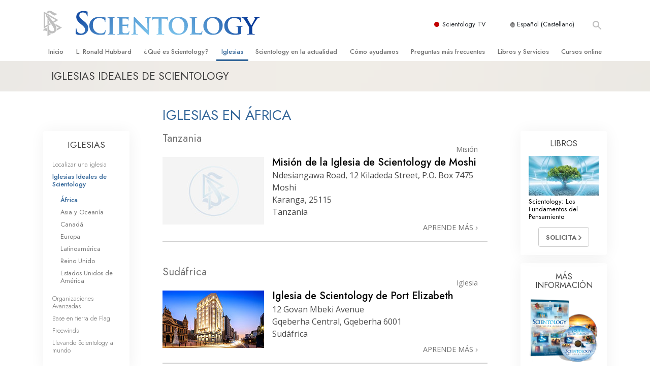

--- FILE ---
content_type: text/html; charset=utf-8
request_url: https://www.scientology.es/churches/regions/africa.html
body_size: 20271
content:
<!DOCTYPE html>
<html lang="es-ES" itemscope itemtype="http://schema.org/WebPage">
<head>
<meta charset="utf-8">








	<meta http-equiv="X-UA-Compatible" content="IE=edge">
<meta name="viewport" content="width=device-width, initial-scale=1, shrink-to-fit=no">



	
	<title>Iglesias en África</title>
	<meta property="local-search-title" content="Iglesias en África" />



<meta name="facebook-domain-verification" content="5fiylhjs3p0sadccmvhn5r1xhzsezm" />  




<meta name="robots" content="noindex">



<meta name="description" content="" />


<meta itemprop="publisher" content="Scientology" />


<meta property="fb:admins" content="633862040" />













	






<script type="application/ld+json">
{
  "@context": "https://schema.org",
  "@type": "WebSite",
  
  "name": "Iglesia Oficial de Scientology: L. Ronald Hubbard, Dianética, ¿Qué es Scientology?, Libros, Creencias, David Miscavige",
  "alternateName": ["Scientology", "scientology.es"],
  
  "url": "https://www.scientology.es/"
}
</script>


<meta property="og:url" content="https://www.scientology.es/churches/regions/africa.html" />

<meta property="og:site_name" content="Iglesia Oficial de Scientology: L. Ronald Hubbard, Dianética, ¿Qué es Scientology?, Libros, Creencias, David Miscavige" />

<meta property="og:title" content="Iglesias en África" />
<meta property="og:description" content="" />

<meta property="og:image" content="https://files.scientology.org/imagecache/cropfit@w=1000/data/shared/web/assets/videos/master_thumbs/scnad_wis_2_es_ES.jpg?k=W1dQ1CNR8u" />
<meta property="og:type" content="website" />

<meta name="twitter:card" content="summary_large_image">
<meta name="twitter:title" content="Iglesias en África">
<meta name="twitter:description" content="" >
<meta name="twitter:image" content="https://files.scientology.org/imagecache/cropfit@w=1000/data/shared/web/assets/videos/master_thumbs/scnad_wis_2_es_ES.jpg?k=W1dQ1CNR8u">














<link rel="canonical" href="https://www.scientology.es/churches/regions/africa.html" />

















<link rel="alternate" hreflang="fr-CA" href="https://fr.scientology.ca/churches/regions/africa.html" />



<link rel="alternate" hreflang="ga-IE" href="https://ga.scientology.ie/churches/regions/africa.html" />



















<link rel="alternate" hreflang="st-ZA" href="https://st.scientology.org.za/churches/regions/africa.html" />







<link rel="alternate" hreflang="no-NO" href="https://www.scientologi.no/churches/regions/africa.html" />



<link rel="alternate" hreflang="sv-SE" href="https://www.scientologi.se/churches/regions/africa.html" />



<link rel="alternate" hreflang="fr-FR" href="https://www.scientologie.fr/churches/regions/africa.html" />





<link rel="alternate" hreflang="de-AT" href="https://www.scientology.at/churches/regions/africa.html" />



<link rel="alternate" hreflang="nl-BE" href="https://www.scientology.be/churches/regions/africa.html" />



<link rel="alternate" hreflang="en-CA" href="https://www.scientology.ca/churches/regions/africa.html" />



<link rel="alternate" hreflang="fr-CH" href="https://www.scientology.ch/churches/regions/africa.html" />



<link rel="alternate" hreflang="es-CL" href="https://www.scientology.cl/churches/regions/africa.html" />



<link rel="alternate" hreflang="es-CO" href="https://www.scientology.co/churches/regions/africa.html" />



<link rel="alternate" hreflang="en-NZ" href="https://www.scientology.co.nz/churches/regions/africa.html" />



<link rel="alternate" hreflang="de-DE" href="https://www.scientology.de/churches/regions/africa.html" />



<link rel="alternate" hreflang="da-DK" href="https://www.scientology.dk/churches/regions/africa.html" />



<link rel="alternate" hreflang="es-DO" href="https://www.scientology.do/churches/regions/africa.html" />



<link rel="alternate" hreflang="es-ES" href="https://www.scientology.es/churches/regions/africa.html" />



<link rel="alternate" hreflang="fr-GP" href="https://www.scientology.gp/churches/regions/africa.html" />



<link rel="alternate" hreflang="el-GR" href="https://www.scientology.gr/churches/regions/africa.html" />



<link rel="alternate" hreflang="en-IE" href="https://www.scientology.ie/churches/regions/africa.html" />



<link rel="alternate" hreflang="en-IN" href="https://www.scientology.in/churches/regions/africa.html" />



<link rel="alternate" hreflang="it-IT" href="https://www.scientology.it/churches/regions/africa.html" />



<link rel="alternate" hreflang="ja-JP" href="https://www.scientology.jp/churches/regions/africa.html" />



<link rel="alternate" hreflang="ru-KZ" href="https://www.scientology.kz/churches/regions/africa.html" />



<link rel="alternate" hreflang="nl-NL" href="https://www.scientology.nl/churches/regions/africa.html" />



<link rel="alternate" hreflang="en" href="https://www.scientology.org/churches/regions/africa.html" />



<link rel="alternate" hreflang="en-AU" href="https://www.scientology.org.au/churches/regions/africa.html" />



<link rel="alternate" hreflang="he-IL" href="https://www.scientology.org.il/churches/regions/africa.html" />



<link rel="alternate" hreflang="es-MX" href="https://www.scientology.org.mx/churches/regions/africa.html" />



<link rel="alternate" hreflang="en-NP" href="https://www.scientology.org.np/churches/regions/africa.html" />



<link rel="alternate" hreflang="zh-TW" href="https://www.scientology.org.tw/churches/regions/africa.html" />



<link rel="alternate" hreflang="en-GB" href="https://www.scientology.org.uk/churches/regions/africa.html" />



<link rel="alternate" hreflang="es-VE" href="https://www.scientology.org.ve/churches/regions/africa.html" />



<link rel="alternate" hreflang="en-ZA" href="https://www.scientology.org.za/churches/regions/africa.html" />



<link rel="alternate" hreflang="en-PH" href="https://www.scientology.ph/churches/regions/africa.html" />



<link rel="alternate" hreflang="pt-PT" href="https://www.scientology.pt/churches/regions/africa.html" />



<link rel="alternate" hreflang="ru-RU" href="https://www.scientology.ru/churches/regions/africa.html" />



<link rel="alternate" hreflang="en-RW" href="https://www.scientology.rw/churches/regions/africa.html" />



<link rel="alternate" hreflang="hu-HU" href="https://www.szcientologia.org.hu/churches/regions/africa.html" />



<link rel="alternate" hreflang="xh-ZA" href="https://xh.scientology.org.za/churches/regions/africa.html" />





<link rel="alternate" hreflang="zu-ZA" href="https://zu.scientology.org.za/churches/regions/africa.html" />








	<!-- <link rel="stylesheet" href="/scss/_combined-aft.css?_=0113a"> -->

	<!-- async cssload -->
	<!-- <link rel="preload" href="/scss/_combined.css?_=0113a" as="style" onload="this.onload=null;this.rel='stylesheet'">
	<noscript><link rel="stylesheet" href="/scss/_combined.css?_=0113a"></noscript> -->
	<!-- end of async css -->

	
    

	
	<link rel="stylesheet" href="/scss/_combined.css?_=0113a">
	
	

	

	<!--  -->
	
	
		
	
	
	<!--  -->

	

	

	<!-- slideshow classnames -->
	

	

	

	
		
		<link rel="stylesheet" href="/scss/combined_application.scss?_=0113a">
		
	

	

<script>
WebFontConfig = {
    google: {
        families: [
            
            'Open+Sans:300,400,700,300italic,400italic,700italic',
            'Jost:300,400,500,700,300italic,400italic,500italic,700italic',

        ]
    }
};

(function(d) {
    var wf = d.createElement('script'),
        s = d.scripts[0];
    wf.src = 'https://ajax.googleapis.com/ajax/libs/webfont/1.6.26/webfont.js';
    wf.async = true;
    s.parentNode.insertBefore(wf, s);
})(document);
</script>






	

	
		
			<!-- Global Site Tag (gtag.js) - Google Analytics -->
<script>
  window.dataLayer = window.dataLayer || [];
  function gtag(){dataLayer.push(arguments);}

  gtag('consent', 'default', {
    'ad_storage': 'denied',
    'analytics_storage': 'denied',
    'functionality_storage': 'denied',
    'personalization_storage': 'denied',
    'wait_for_update': 500 // Wait until baner loads
  });

  window.gtagConsentV2 = true;

  gtag('js', new Date());

  gtag('config', 'G-HQ1TBXCEJT', {
  send_page_view: false
});


  gtag('config', 'G-LQBFNWNT3G', {
  send_page_view: false
});
  gtag('config', 'AW-605112126', {
  send_page_view: false
});

// if any org set





</script>


<script async src="https://www.googletagmanager.com/gtag/js?id=G-HQ1TBXCEJT"></script>


<script type="text/plain" data-cookiecategory="targeting">
(function() {
  var ga = document.createElement('script'); ga.type = 'text/javascript'; ga.async = true;
  ga.src = ('https:' == document.location.protocol ? 'https://' : 'http://') + 'stats.g.doubleclick.net/dc.js';
  var s = document.getElementsByTagName('script')[0]; s.parentNode.insertBefore(ga, s);
})();
</script>




		
	

	<script>
		var cacheId = '0113a';
	</script>

	
	<script defer src="/_combined/application.js?_=0113a"></script>
	

	
	<script async src="/_combined/cssrelpreload.js?_=0113a"></script>
	<script async src="/_combined/lazyload.js?_=0113a"></script>
	

	
	<script async src="/_combined/application2.js?_=0113a"></script>
	
	<script async type="text/plain" data-cookiecategory="performance" src="/_combined/sentry.js?_=0113a"></script>
	

	
	<script src="https://tr.standardadmin.org/tr2.js" async></script>
	<script>
	var _tr = window._tr || [];
	</script>
	

</head>




<body class="preload   path-churches path-churches-regions path-churches-regions-africa_html path-churches-regions-africa  home-no-overlap ">




<div class="search">
    <div class="search__form">
        <button class="btn btn--search-close" aria-label="Close search form">
            <img class="search-button--close-icon" src="/images/close-icon.svg" alt="">
        </button>
        <form class="" action="/search/">
            
            
                
            
            <div class="search__form---icon">
                <span class="icon-search"></span>
            </div>
            <input class="search__input" name="q" type="search" placeholder="Buscar..." autocomplete="off" autocorrect="off" autocapitalize="off" spellcheck="false" />
            <span class="d-none d-md-block search__info">Pulsa ENTER para buscar o ESC para cerrar</span>
        </form>
    </div>
</div><!-- /search -->

<!-- Videos for Org Sites -->









<div id="outer_shell">

    
        
<div class="container relative">
    <div class="external-navigation">
        
        <div class="external-navigation--item external-navigation--scntv">
            <!-- <a href="https://www.scientology.tv/es-ES" target="_blank" class="no-decoration external-navigation--item-link"> -->
            <a href="https://www.scientology.tv/es-ES/" target="_blank" class="no-decoration external-navigation--item-link">
                <span class="external-navigation--scntv--icon"></span>
                Scientology TV
                <span class="external-navigation--icon icon-external-link"></span>
            </a>
        </div>
        
        




<nav class="external-language-selector external-language-selector__v2 external-language">
    <div>
        <div class="external-navigation--item">
            
            <img src="/images/language-globe.svg" class="language-globe-white" alt="Language">
            <img src="/images/language-globe-gray.svg" class="language-globe-dark" alt="Language">
            Español (Castellano)
        </div>
        <!-- <span class="selector"><span class="bordered">es</span> IDIOMA 
            <img class="arrow-svg arrow-svg-right" src="/images/arrow-right-white.svg" alt="">
        </span> -->
    </div>
    <ul>

        <a class="no-decoration " href="https://www.scientology.org.tw/churches/regions/africa.html">繁體中文 &#124; <span>Chinese</span></a>
        <a class="no-decoration " href="https://www.scientology.dk/churches/regions/africa.html">Dansk &#124; <span>Danish</span></a>
        <a class="no-decoration " href="https://www.scientology.de/churches/regions/africa.html">Deutsch &#124; <span>German</span></a>
        <a class="no-decoration " href="https://www.scientology.org/churches/regions/africa.html">English &#124; <span>English</span></a>
        <a class="no-decoration " href="https://www.scientology.gr/churches/regions/africa.html">Ελληνικά &#124; <span>Greek</span></a>
        <a class="no-decoration " href="https://www.scientology.org.mx/churches/regions/africa.html">Español (Latino) &#124; <span>Spanish</span></a>
        <a class="no-decoration language__selected" href="https://www.scientology.es/churches/regions/africa.html">Español (Castellano) &#124; <span>Castilian</span></a>
        <a class="no-decoration " href="https://www.scientologie.fr/churches/regions/africa.html">Français &#124; <span>French</span></a>
        <a class="no-decoration " href="https://www.scientology.org.il/churches/regions/africa.html">עברית &#124; <span>Hebrew</span></a>
        
        <a class="no-decoration " href="https://www.scientology.it/churches/regions/africa.html">Italiano &#124; <span>Italian</span></a>
        <a class="no-decoration " href="https://www.scientology.jp/churches/regions/africa.html">日本語 &#124; <span>Japanese</span></a>
        <a class="no-decoration " href="https://www.szcientologia.org.hu/churches/regions/africa.html">Magyar &#124; <span>Hungarian</span></a>
        <a class="no-decoration " href="https://www.scientology.nl/churches/regions/africa.html">Nederlands &#124; <span>Dutch</span></a>
        <a class="no-decoration " href="https://www.scientologi.no/churches/regions/africa.html">Norsk &#124; <span>Norwegian</span></a>
        <a class="no-decoration " href="https://www.scientology.pt/churches/regions/africa.html">Português &#124; <span>Portuguese</span></a>
        <a class="no-decoration " href="https://www.scientology.ru/churches/regions/africa.html">Русский &#124; <span>Russian</span></a>
        
        <a class="no-decoration " href="https://www.scientologi.se/churches/regions/africa.html">Svenska &#124; <span>Swedish</span></a>

        
        
    </ul>
</nav>

        
        <div class="btn--search"><span class="icon-search"></span></svg></div>
    </div>
</div>

    

    <div id="shell">

        




    <div class="org-site-name">
        
        
            
        
    </div>



<div class="banner-wrapper">
    <div class="banner-wrapper-container banner-wrapper-container__area-name">
        <div class="container">
            <div class="banner-wrapper--row row align-items-center justify-content-around justify-content-md-between">
                <div class="hamburger hamburger--slider-r hamburger-menu d-md-none">
                    <div class="hamburger-box">
                        <div class="hamburger-inner"></div>
                    </div>
                </div>
                
                <div class="d-flex align-items-center banner--logo">
    <div class="hamburger hamburger--slider-r hamburger-menu d-none d-md-block d-lg-none mr-2">
        <div class="hamburger-box">
            <div class="hamburger-inner"></div>
        </div>
    </div>

    <a class="no-decoration d-block w-100 scn-logo-link " href="/" itemscope itemtype="http://schema.org/Brand" class="">
        <div class="logo-on-light d-flex align-items-center">
            <div class="s-double-tri d-none d-md-block">
                
                
                    <img itemprop="logo" class="scn-symbol" src="/images/scientology-gray-logo.svg" alt="Scientology">
                
            </div>

            <div class="d-flex align-items-end scientology-logo-light">

                
                    <img itemprop="logo" class="scn-logo light-logo" src="/images/scientology-logo-white.svg">
                

                

                <img itemprop="logo" class="scn-logo dark-logo" src="/images/scientology-logos/scientology-logo-dark_en.svg">
                

                <div class="org-site-name">
                    
                </div>
            </div>


        </div>
    </a>
</div>

                <button class="btn btn--search d-md-none">
                    <div class="icon icon--search">
                        <span class="icon-search"></span>
                    </div>
                </button>

                 <div class="banner-subtool-row d-none d-md-flex align-items-center justify-content-end">
                    <div class="hamburger hamburger--slider-r hamburger-menu hamburger-menu__inverted wide-header__inverted--visible-lg">
                        <div class="hamburger-box">
                            <div class="hamburger-inner"></div>
                        </div>
                    </div>
                    
                    
                    
                <!-- 
                    <a href="/search.html" class="search-icon">
                        <img class="wide-header__hidden" src="/images/search-icon.svg" alt="">
                        <img class="wide-header__visible" src="/images/search-icon-white.svg" alt="">
                -->
                    </a>
                 </div>
            </div>
        </div>
    </div>
</div>

        








<div class="primary-nav-wrapper ">
	<div class="primary-nav-menu container d-none d-lg-block">
		<ul class="top-menu">
			
				
				
					<li class="menu-item   nav-trail-false">
						<div class="rel">
							
							<!-- For orgs /news/ send to grand opening if we don't have any news -->
							

							
							<a href="/"  class="menu-link">
								Inicio
							</a>
							
							
						</div>

					</li>
				
			
				
				
					<li class="menu-item   nav-trail-false">
						<div class="rel">
							
							<!-- For orgs /news/ send to grand opening if we don't have any news -->
							

							
							<a href="/l-ron-hubbard/"  class="menu-link">
								L. Ronald Hubbard
							</a>
							
							
						</div>

					</li>
				
			
				
				
					<li class="menu-item   parent nav-trail-false">
						<div class="rel">
							
							<!-- For orgs /news/ send to grand opening if we don't have any news -->
							

							
							<a href="/what-is-scientology/"  class="menu-link">
								¿Qué es Scientology?
							</a>
							
								<div class="frog"> <!-- back -->
									<ul class="second-level">
										
											<li >
												<a href="/what-is-scientology/" class="menu-link title">
													Creencias y prácticas
												</a>
											</li>
										
											<li >
												<a href="/what-is-scientology/the-scientology-creeds-and-codes/" class="menu-link title">
													Credos y Códigos de Scientology
												</a>
											</li>
										
											<li >
												<a href="/what-is-scientology/what-scientologists-say-about-scientology.html" class="menu-link title">
													Qué dicen los scientologists acerca de Scientology
												</a>
											</li>
										
											<li >
												<a href="/video/meet-a-scientologist.html" class="menu-link title">
													Conoce a un Scientologist
												</a>
											</li>
										
											<li >
												<a href="/what-is-scientology/inside-a-church-scientology.html" class="menu-link title">
													Dentro de una Iglesia
												</a>
											</li>
										
											<li >
												<a href="/what-is-scientology/basic-principles-of-scientology/" class="menu-link title">
													Los Principios Básicos de Scientology
												</a>
											</li>
										
											<li >
												<a href="/what-is-dianetics/basic-principles-of-scientology/dianetics-understanding-the-mind.html" class="menu-link title">
													Una introducción a Dianética
												</a>
											</li>
										
											<li >
												<a href="/what-is-scientology/love-hate-what-is-greatness.html" class="menu-link title">
													Amor y Odio: <br/>¿Qué es Grandeza?
												</a>
											</li>
										
									</ul>
								</div>
							
							
						</div>

					</li>
				
			
				
				
					<li class="menu-item   parent nav-trail-true">
						<div class="rel">
							
							<!-- For orgs /news/ send to grand opening if we don't have any news -->
							

							
							<a href="/churches/"  class="menu-link">
								Iglesias
							</a>
							
								<div class="frog"> <!-- back -->
									<ul class="second-level">
										
											<li >
												<a href="/churches/locator.html" class="menu-link title">
													Localizar una iglesia
												</a>
											</li>
										
											<li >
												<a href="/churches/ideal-orgs/" class="menu-link title">
													Iglesias Ideales de Scientology
												</a>
											</li>
										
											<li >
												<a href="/churches/advanced-scientology-organizations/" class="menu-link title">
													Organizaciones Avanzadas
												</a>
											</li>
										
											<li >
												<a href="/churches/flag-land-base/" class="menu-link title">
													Base en tierra de Flag
												</a>
											</li>
										
											<li >
												<a href="/churches/freewinds/" class="menu-link title">
													Freewinds
												</a>
											</li>
										
											<li >
												<a href="/churches/bringing-scientology-world/" class="menu-link title">
													Llevando Scientology al mundo
												</a>
											</li>
										
									</ul>
								</div>
							
							
						</div>

					</li>
				
			
				
			
				
				
					<li class="menu-item   parent nav-trail-false">
						<div class="rel">
							
							<!-- For orgs /news/ send to grand opening if we don't have any news -->
							

							
							<a href="/scientology-today/"  class="menu-link">
								Scientology en la actualidad
							</a>
							
								<div class="frog"> <!-- back -->
									<ul class="second-level">
										
											<li >
												<a href="/scientology-today/category/expansion/" class="menu-link title">
													Inauguraciones
												</a>
											</li>
										
											<li >
												<a href="/scientology-today/category/scientology-events/" class="menu-link title">
													Eventos de Scientology
												</a>
											</li>
										
											<li >
												<a href="/david-miscavige/" class="menu-link title">
													David Miscavige: Líder Eclesiástico de Scientology
												</a>
											</li>
										
									</ul>
								</div>
							
							
						</div>

					</li>
				
			
				
				
					<li class="menu-item   parent nav-trail-false">
						<div class="rel">
							
							<!-- For orgs /news/ send to grand opening if we don't have any news -->
							

							
							<a href="/how-we-help/"  class="menu-link">
								Cómo ayudamos
							</a>
							
								<div class="frog"> <!-- back -->
									<ul class="second-level">
										
											<li >
												<a href="/how-we-help/way-to-happiness/" class="menu-link title">
													El Camino a la Felicidad
												</a>
											</li>
										
											<li >
												<a href="/how-we-help/applied-scholastics/" class="menu-link title">
													Applied Scholastics
												</a>
											</li>
										
											<li >
												<a href="/how-we-help/criminon/" class="menu-link title">
													Criminon
												</a>
											</li>
										
											<li >
												<a href="/how-we-help/narconon/" class="menu-link title">
													Narconon
												</a>
											</li>
										
											<li >
												<a href="/how-we-help/truth-about-drugs/" class="menu-link title">
													La Verdad Sobre las Drogas
												</a>
											</li>
										
											<li >
												<a href="/how-we-help/human-rights/" class="menu-link title">
													Unidos por los Derechos Humanos
												</a>
											</li>
										
											<li >
												<a href="/how-we-help/citizens-commission-on-human-rights/" class="menu-link title">
													Comisión Ciudadana de Derechos Humanos
												</a>
											</li>
										
											<li >
												<a href="/how-we-help/volunteer-ministers/" class="menu-link title">
													Ministros Voluntarios de Scientology
												</a>
											</li>
										
									</ul>
								</div>
							
							
						</div>

					</li>
				
			
				
				
					<li class="menu-item   parent nav-trail-false">
						<div class="rel">
							
							<!-- For orgs /news/ send to grand opening if we don't have any news -->
							

							
							<a href="/faq/"  class="menu-link">
								Preguntas más frecuentes
							</a>
							
								<div class="frog"> <!-- back -->
									<ul class="second-level">
										
											<li >
												<a href="/faq/background-and-basic-principles/what-does-the-word-scientology-mean.html" class="menu-link title">
													Antecedentes y principios básicos
												</a>
											</li>
										
											<li >
												<a href="/faq/inside-a-church-of-scientology/what-goes-scientology-church.html" class="menu-link title">
													Dentro de una Iglesia
												</a>
											</li>
										
											<li >
												<a href="/faq/the-organization-of-scientology/how-is-the-church-of-scientology-structured.html" class="menu-link title">
													La organización de Scientology
												</a>
											</li>
										
									</ul>
								</div>
							
							
						</div>

					</li>
				
			
				
				
					<li class="menu-item   parent nav-trail-false">
						<div class="rel">
							
							<!-- For orgs /news/ send to grand opening if we don't have any news -->
							

							
							<a href="/store/category/beginning-books.html"  class="menu-link">
								Libros y Servicios
							</a>
							
								<div class="frog"> <!-- back -->
									<ul class="second-level">
										
											<li >
												<a href="/store/category/beginning-books.html" class="menu-link title">
													Libros para principiantes
												</a>
											</li>
										
											<li >
												<a href="/store/category/beginning-audiobooks.html" class="menu-link title">
													Libros de Audio
												</a>
											</li>
										
											<li >
												<a href="/store/category/classics-lectures.html" class="menu-link title">
													Conferencias introductorias
												</a>
											</li>
										
											<li >
												<a href="/store/category/books-on-film.html" class="menu-link title">
													Películas Introductorias
												</a>
											</li>
										
											<li >
												<a href="/beginning-services/" class="menu-link title">
													Comenzando Servicios
												</a>
											</li>
										
									</ul>
								</div>
							
							
						</div>

					</li>
				
			
				
				
					<li class="menu-item   parent nav-trail-false">
						<div class="rel">
							
							<!-- For orgs /news/ send to grand opening if we don't have any news -->
							

							
							<a href="/courses/"  class="menu-link">
								Cursos online
							</a>
							
								<div class="frog"> <!-- back -->
									<ul class="second-level">
										
											<li >
												<a href="/courses/conflicts/overview.html" class="menu-link title">
													Cómo Resolver los Conflictos
												</a>
											</li>
										
											<li >
												<a href="/courses/dynamics/overview.html" class="menu-link title">
													Las Dinámicas de la Existencia
												</a>
											</li>
										
											<li >
												<a href="/courses/understanding/overview.html" class="menu-link title">
													Los Componentes de la Comprensión
												</a>
											</li>
										
											<li >
												<a href="/courses/solutions/overview.html" class="menu-link title">
													Soluciones para un Entorno Peligroso
												</a>
											</li>
										
											<li >
												<a href="/courses/assists/overview.html" class="menu-link title">
													Ayudas para Enfermedades y Lesiones
												</a>
											</li>
										
											<li >
												<a href="/courses/integrity/overview.html" class="menu-link title">
													La Integridad y la Honestidad
												</a>
											</li>
										
											<li >
												<a href="/courses/marriage/overview.html" class="menu-link title">
													El Matrimonio
												</a>
											</li>
										
											<li >
												<a href="/courses/tone-scale/overview.html" class="menu-link title">
													La Escala Tonal Emocional
												</a>
											</li>
										
											<li >
												<a href="/courses/drugs/overview.html" class="menu-link title">
													Respuestas a las Drogas
												</a>
											</li>
										
											<li >
												<a href="/courses/children/overview.html" class="menu-link title">
													Los Niños
												</a>
											</li>
										
											<li >
												<a href="/courses/tools/overview.html" class="menu-link title">
													Herramientas para el Entorno Laboral
												</a>
											</li>
										
											<li >
												<a href="/courses/conditions/overview.html" class="menu-link title">
													La Ética y las Condiciones
												</a>
											</li>
										
											<li >
												<a href="/courses/suppression/overview.html" class="menu-link title">
													La Causa de la Supresión
												</a>
											</li>
										
											<li >
												<a href="/courses/investigations/overview.html" class="menu-link title">
													Investigaciones
												</a>
											</li>
										
											<li >
												<a href="/courses/organizing/overview.html" class="menu-link title">
													Los Fundamentos de la Organización
												</a>
											</li>
										
											<li >
												<a href="/courses/public-relations/overview.html" class="menu-link title">
													Los Fundamentos de las Relaciones Públicas
												</a>
											</li>
										
											<li >
												<a href="/courses/targets/overview.html" class="menu-link title">
													Objetivos y Metas
												</a>
											</li>
										
											<li >
												<a href="/courses/study/overview.html" class="menu-link title">
													La Tecnología de Estudio
												</a>
											</li>
										
											<li >
												<a href="/courses/communication/overview.html" class="menu-link title">
													La Comunicación
												</a>
											</li>
										
									</ul>
								</div>
							
							
						</div>

					</li>
				
			
		</ul>
	</div>
</div>








<div class="nav-bar">
	<ul>
		
			
			<li class="nav-bar--link" data-menuid="0">
				
				<!-- For orgs /news/ send to grand opening if we don't have any news -->
				
				
				
				<a href="/"  class="menu-link no-decoration">
					
						<img class="nav-bar--arrow" src="/org-logo/arrow-right.svg?color=336699" alt="">
					
					INICIO
				</a>
				
			</li>

			

		
			
			<li class="nav-bar--link" data-menuid="1">
				
				<!-- For orgs /news/ send to grand opening if we don't have any news -->
				
				
				
				<a href="/l-ron-hubbard/"  class="menu-link no-decoration">
					
						<img class="nav-bar--arrow" src="/org-logo/arrow-right.svg?color=336699" alt="">
					
					L. RONALD HUBBARD
				</a>
				
			</li>

			

		
			
			<li class="nav-bar--link" data-menuid="2">
				
				<!-- For orgs /news/ send to grand opening if we don't have any news -->
				
				
				
				<a href="/what-is-scientology/"  class="menu-link no-decoration">
					
						<img class="nav-bar--arrow" src="/org-logo/arrow-right.svg?color=336699" alt="">
					
					¿QUÉ ES SCIENTOLOGY?
				</a>
				
			</li>

			
				<div class="nav-bar--frog" data-menuid="2">
					<ul class="nav-bar--second-level">
						
							<li>
								<a href="/what-is-scientology/" class="nav-bar--second-level__link">
									Creencias y prácticas
								</a>
							</li>
						
							<li>
								<a href="/what-is-scientology/the-scientology-creeds-and-codes/" class="nav-bar--second-level__link">
									Credos y Códigos de Scientology
								</a>
							</li>
						
							<li>
								<a href="/what-is-scientology/what-scientologists-say-about-scientology.html" class="nav-bar--second-level__link">
									Qué dicen los scientologists acerca de Scientology
								</a>
							</li>
						
							<li>
								<a href="/video/meet-a-scientologist.html" class="nav-bar--second-level__link">
									Conoce a un Scientologist
								</a>
							</li>
						
							<li>
								<a href="/what-is-scientology/inside-a-church-scientology.html" class="nav-bar--second-level__link">
									Dentro de una Iglesia
								</a>
							</li>
						
							<li>
								<a href="/what-is-scientology/basic-principles-of-scientology/" class="nav-bar--second-level__link">
									Los Principios Básicos de Scientology
								</a>
							</li>
						
							<li>
								<a href="/what-is-dianetics/basic-principles-of-scientology/dianetics-understanding-the-mind.html" class="nav-bar--second-level__link">
									Una introducción a Dianética
								</a>
							</li>
						
							<li>
								<a href="/what-is-scientology/love-hate-what-is-greatness.html" class="nav-bar--second-level__link">
									Amor y Odio: <br/>¿Qué es Grandeza?
								</a>
							</li>
						
					</ul>
				</div>
			

		
			
			<li class="nav-bar--link" data-menuid="3">
				
				<!-- For orgs /news/ send to grand opening if we don't have any news -->
				
				
				
				<a href="/churches/"  class="menu-link no-decoration">
					
						<img class="nav-bar--arrow" src="/org-logo/arrow-right.svg?color=336699" alt="">
					
					IGLESIAS
				</a>
				
			</li>

			
				<div class="nav-bar--frog" data-menuid="3">
					<ul class="nav-bar--second-level">
						
							<li>
								<a href="/churches/locator.html" class="nav-bar--second-level__link">
									Localizar una iglesia
								</a>
							</li>
						
							<li>
								<a href="/churches/ideal-orgs/" class="nav-bar--second-level__link">
									Iglesias Ideales de Scientology
								</a>
							</li>
						
							<li>
								<a href="/churches/advanced-scientology-organizations/" class="nav-bar--second-level__link">
									Organizaciones Avanzadas
								</a>
							</li>
						
							<li>
								<a href="/churches/flag-land-base/" class="nav-bar--second-level__link">
									Base en tierra de Flag
								</a>
							</li>
						
							<li>
								<a href="/churches/freewinds/" class="nav-bar--second-level__link">
									Freewinds
								</a>
							</li>
						
							<li>
								<a href="/churches/bringing-scientology-world/" class="nav-bar--second-level__link">
									Llevando Scientology al mundo
								</a>
							</li>
						
					</ul>
				</div>
			

		
			
			<li class="nav-bar--link" data-menuid="4">
				
				<!-- For orgs /news/ send to grand opening if we don't have any news -->
				
				
				
				<a href="/daily-connect/"  class="menu-link no-decoration">
					
						<img class="nav-bar--arrow" src="/org-logo/arrow-right.svg?color=336699" alt="">
					
					CONEXIÓN DIARIA
				</a>
				
			</li>

			
				<div class="nav-bar--frog" data-menuid="4">
					<ul class="nav-bar--second-level">
						
							<li>
								<a href="/daily-connect/scientologists-at-life/" class="nav-bar--second-level__link">
									Scientologists @life
								</a>
							</li>
						
							<li>
								<a href="/staywell/" class="nav-bar--second-level__link">
									Cómo Mantenerse Saludable
								</a>
							</li>
						
					</ul>
				</div>
			

		
			
			<li class="nav-bar--link" data-menuid="5">
				
				<!-- For orgs /news/ send to grand opening if we don't have any news -->
				
				
				
				<a href="/scientology-today/"  class="menu-link no-decoration">
					
						<img class="nav-bar--arrow" src="/org-logo/arrow-right.svg?color=336699" alt="">
					
					SCIENTOLOGY EN LA ACTUALIDAD
				</a>
				
			</li>

			
				<div class="nav-bar--frog" data-menuid="5">
					<ul class="nav-bar--second-level">
						
							<li>
								<a href="/scientology-today/category/expansion/" class="nav-bar--second-level__link">
									Inauguraciones
								</a>
							</li>
						
							<li>
								<a href="/scientology-today/category/scientology-events/" class="nav-bar--second-level__link">
									Eventos de Scientology
								</a>
							</li>
						
							<li>
								<a href="/david-miscavige/" class="nav-bar--second-level__link">
									David Miscavige: Líder Eclesiástico de Scientology
								</a>
							</li>
						
					</ul>
				</div>
			

		
			
			<li class="nav-bar--link" data-menuid="6">
				
				<!-- For orgs /news/ send to grand opening if we don't have any news -->
				
				
				
				<a href="/how-we-help/"  class="menu-link no-decoration">
					
						<img class="nav-bar--arrow" src="/org-logo/arrow-right.svg?color=336699" alt="">
					
					CÓMO AYUDAMOS
				</a>
				
			</li>

			
				<div class="nav-bar--frog" data-menuid="6">
					<ul class="nav-bar--second-level">
						
							<li>
								<a href="/how-we-help/way-to-happiness/" class="nav-bar--second-level__link">
									El Camino a la Felicidad
								</a>
							</li>
						
							<li>
								<a href="/how-we-help/applied-scholastics/" class="nav-bar--second-level__link">
									Applied Scholastics
								</a>
							</li>
						
							<li>
								<a href="/how-we-help/criminon/" class="nav-bar--second-level__link">
									Criminon
								</a>
							</li>
						
							<li>
								<a href="/how-we-help/narconon/" class="nav-bar--second-level__link">
									Narconon
								</a>
							</li>
						
							<li>
								<a href="/how-we-help/truth-about-drugs/" class="nav-bar--second-level__link">
									La Verdad Sobre las Drogas
								</a>
							</li>
						
							<li>
								<a href="/how-we-help/human-rights/" class="nav-bar--second-level__link">
									Unidos por los Derechos Humanos
								</a>
							</li>
						
							<li>
								<a href="/how-we-help/citizens-commission-on-human-rights/" class="nav-bar--second-level__link">
									Comisión Ciudadana de Derechos Humanos
								</a>
							</li>
						
							<li>
								<a href="/how-we-help/volunteer-ministers/" class="nav-bar--second-level__link">
									Ministros Voluntarios de Scientology
								</a>
							</li>
						
					</ul>
				</div>
			

		
			
			<li class="nav-bar--link" data-menuid="7">
				
				<!-- For orgs /news/ send to grand opening if we don't have any news -->
				
				
				
				<a href="/faq/"  class="menu-link no-decoration">
					
						<img class="nav-bar--arrow" src="/org-logo/arrow-right.svg?color=336699" alt="">
					
					PREGUNTAS MÁS FRECUENTES
				</a>
				
			</li>

			
				<div class="nav-bar--frog" data-menuid="7">
					<ul class="nav-bar--second-level">
						
							<li>
								<a href="/faq/background-and-basic-principles/what-does-the-word-scientology-mean.html" class="nav-bar--second-level__link">
									Antecedentes y principios básicos
								</a>
							</li>
						
							<li>
								<a href="/faq/inside-a-church-of-scientology/what-goes-scientology-church.html" class="nav-bar--second-level__link">
									Dentro de una Iglesia
								</a>
							</li>
						
							<li>
								<a href="/faq/the-organization-of-scientology/how-is-the-church-of-scientology-structured.html" class="nav-bar--second-level__link">
									La organización de Scientology
								</a>
							</li>
						
					</ul>
				</div>
			

		
			
			<li class="nav-bar--link" data-menuid="8">
				
				<!-- For orgs /news/ send to grand opening if we don't have any news -->
				
				
				
				<a href="/store/category/beginning-books.html"  class="menu-link no-decoration">
					
						<img class="nav-bar--arrow" src="/org-logo/arrow-right.svg?color=336699" alt="">
					
					LIBROS Y SERVICIOS
				</a>
				
			</li>

			
				<div class="nav-bar--frog" data-menuid="8">
					<ul class="nav-bar--second-level">
						
							<li>
								<a href="/store/category/beginning-books.html" class="nav-bar--second-level__link">
									Libros para principiantes
								</a>
							</li>
						
							<li>
								<a href="/store/category/beginning-audiobooks.html" class="nav-bar--second-level__link">
									Libros de Audio
								</a>
							</li>
						
							<li>
								<a href="/store/category/classics-lectures.html" class="nav-bar--second-level__link">
									Conferencias introductorias
								</a>
							</li>
						
							<li>
								<a href="/store/category/books-on-film.html" class="nav-bar--second-level__link">
									Películas Introductorias
								</a>
							</li>
						
							<li>
								<a href="/beginning-services/" class="nav-bar--second-level__link">
									Comenzando Servicios
								</a>
							</li>
						
					</ul>
				</div>
			

		
			
			<li class="nav-bar--link" data-menuid="9">
				
				<!-- For orgs /news/ send to grand opening if we don't have any news -->
				
				
				
				<a href="/courses/"  class="menu-link no-decoration">
					
						<img class="nav-bar--arrow" src="/org-logo/arrow-right.svg?color=336699" alt="">
					
					CURSOS ONLINE
				</a>
				
			</li>

			
				<div class="nav-bar--frog" data-menuid="9">
					<ul class="nav-bar--second-level">
						
							<li>
								<a href="/courses/conflicts/overview.html" class="nav-bar--second-level__link">
									Cómo Resolver los Conflictos
								</a>
							</li>
						
							<li>
								<a href="/courses/dynamics/overview.html" class="nav-bar--second-level__link">
									Las Dinámicas de la Existencia
								</a>
							</li>
						
							<li>
								<a href="/courses/understanding/overview.html" class="nav-bar--second-level__link">
									Los Componentes de la Comprensión
								</a>
							</li>
						
							<li>
								<a href="/courses/solutions/overview.html" class="nav-bar--second-level__link">
									Soluciones para un Entorno Peligroso
								</a>
							</li>
						
							<li>
								<a href="/courses/assists/overview.html" class="nav-bar--second-level__link">
									Ayudas para Enfermedades y Lesiones
								</a>
							</li>
						
							<li>
								<a href="/courses/integrity/overview.html" class="nav-bar--second-level__link">
									La Integridad y la Honestidad
								</a>
							</li>
						
							<li>
								<a href="/courses/marriage/overview.html" class="nav-bar--second-level__link">
									El Matrimonio
								</a>
							</li>
						
							<li>
								<a href="/courses/tone-scale/overview.html" class="nav-bar--second-level__link">
									La Escala Tonal Emocional
								</a>
							</li>
						
							<li>
								<a href="/courses/drugs/overview.html" class="nav-bar--second-level__link">
									Respuestas a las Drogas
								</a>
							</li>
						
							<li>
								<a href="/courses/children/overview.html" class="nav-bar--second-level__link">
									Los Niños
								</a>
							</li>
						
							<li>
								<a href="/courses/tools/overview.html" class="nav-bar--second-level__link">
									Herramientas para el Entorno Laboral
								</a>
							</li>
						
							<li>
								<a href="/courses/conditions/overview.html" class="nav-bar--second-level__link">
									La Ética y las Condiciones
								</a>
							</li>
						
							<li>
								<a href="/courses/suppression/overview.html" class="nav-bar--second-level__link">
									La Causa de la Supresión
								</a>
							</li>
						
							<li>
								<a href="/courses/investigations/overview.html" class="nav-bar--second-level__link">
									Investigaciones
								</a>
							</li>
						
							<li>
								<a href="/courses/organizing/overview.html" class="nav-bar--second-level__link">
									Los Fundamentos de la Organización
								</a>
							</li>
						
							<li>
								<a href="/courses/public-relations/overview.html" class="nav-bar--second-level__link">
									Los Fundamentos de las Relaciones Públicas
								</a>
							</li>
						
							<li>
								<a href="/courses/targets/overview.html" class="nav-bar--second-level__link">
									Objetivos y Metas
								</a>
							</li>
						
							<li>
								<a href="/courses/study/overview.html" class="nav-bar--second-level__link">
									La Tecnología de Estudio
								</a>
							</li>
						
							<li>
								<a href="/courses/communication/overview.html" class="nav-bar--second-level__link">
									La Comunicación
								</a>
							</li>
						
					</ul>
				</div>
			

		
	</ul>
</div>





        <div id="header_and_content">

            
            <div id="header_container" class="clearfix header-container">
                <div id="header" class="header">
                    <div class="container">
                        














	
	
		
			
		
		
		
	
		
		
		
	
		
		
		
			
				
			
				
			
				
			
				
			
				
			
				
			
				
			
				
			
		
	
		
			
		
		
		
			
				
			
				
			
				
			
				
			
				
			
				
			
		
	
		
		
		
			
				
			
				
			
		
	
		
		
		
			
				
			
				
			
				
			
		
	
		
		
		
			
				
			
				
			
				
			
				
			
				
			
				
			
				
			
				
			
		
	
		
		
		
			
				
			
				
			
				
			
		
	
		
		
		
			
				
			
				
			
				
			
				
			
				
			
		
	
		
		
		
			
				
			
				
			
				
			
				
			
				
			
				
			
				
			
				
			
				
			
				
			
				
			
				
			
				
			
				
			
				
			
				
			
				
			
				
			
				
			
		
	




	
	
	
		
	

	
	
	
	

	
	

	


	
		
		
		
			
				
			
		
	


	
		
		
			
		
			

				
					
				
				
				
				
				
					
						
						
						
					
				
				
			
		
			

				
					
				
				
				
				
				
				
			
		
			

				
					
				
				
				
				
				
				
			
		
	


	
	
		<div class="bs-extender">
			<div class="breadcrumb-nav" style="	background-image: url(https://files.scientology.org/imagecache/cropfit@w=100@bl=0x40@cr=225,1732,3277,242/data/www.scientology.org/files/churches/FLAG_EXTERIOR_BANK_BLDG_ANGLE_6SY3002_es_ES.jpg?k=fnLQAmkr43);">
				<div class="container">
					<div class="breadcrumb-nav--title" itemscope itemtype="https://schema.org/BreadcrumbList">
							
							

								
								<span itemprop="itemListElement" itemscope itemtype="https://schema.org/ListItem">
									<meta itemprop="position" content="1" />
									<a class="breadcrumb-nav--link" href="/churches/" itemprop="item">
										<span itemprop="name">
										
										IGLESIAS IDEALES DE SCIENTOLOGY
										</span>
									</a>
								</span>
								

							
					</div>
				</div>
			</div>
		</div>
	



                    </div>
                </div>
            </div>
            

            

            

            
        
            

            <div id="content_container" class="body container has-leftsidebar has-rightsidebar">

                <!-- NOTE: if you want schema, put it in the page itself: itemscope itemtype="http://schema.org/Article" -->

                
                <article id="content" class="row main-content justify-content-between">
                


                    <div class="col-24 page-title--wrapper">
                        <div class="row justify-content-center">
                            <div class="col-lg-14">
                                
	<h1>
		Iglesias en África
	</h1>

                                
                                <div class="d-block mb-3"></div>
                            </div>
                        </div>
                    </div>

                    

                    
                    <main itemscope itemtype="http://schema.org/Article" class="main col-lg-14 order-lg-4">
                    

                    <div class="main__both-sidebars">
                        
    <div data-amp-body>
        

	


	











	





	

		

		
			<h2 class="subtitle ">
				Tanzania
			</h2>
			
			
		

		
		

		
		<!-- try ideal org shot from config -->
		

		
		
		
		

		<!-- try night shot for ideal orgs -->
		

		<!-- try shot from orgs.xml -->
		
			
				
			
		


		
			
		


		<a href="https://moshi.scientologymissions.org" class="main__news-listing-item ideal-org--listing-item no-decoration pt-0">
			<div class="org--listing-type">
				
					Misión
				
			</div>

			<div class="main__news-listing-image">

				
				
				<img srcset="https://files.scientology.org/imagecache/cropfit@w=200/data/www.scientology.org/files/locator/image-placeholder_es_ES.jpg?k=Jgw4KjEMyS 1x, https://files.scientology.org/imagecache/cropfit@w=400/data/www.scientology.org/files/locator/image-placeholder_es_ES.jpg?k=5cC3ttHrnf 2x" alt="Church of Scientology Mission of Moshi">
			</div>

			<div class="main__news-listing-text">

				<h5 class="main__news-listing-title">
					Misión de la Iglesia de Scientology de Moshi
				</h5>

				<div class="main__news-listing-blurb">
					
					Ndesiangawa Road, 12 Kiladeda Street, P.O. Box 7475 Moshi<br/>
Karanga, 25115<br/>
Tanzania
				</div>

				<div class="learn-more-link with-underline">
					APRENDE MÁS
				</div>
			</div>
		</a>
		

	

		

		
			<h2 class="subtitle mt-5">
				Sudáfrica
			</h2>
			
			
		

		
		

		
		<!-- try ideal org shot from config -->
		
			
		

		
		
		
		
			
		

		<!-- try night shot for ideal orgs -->
		

		<!-- try shot from orgs.xml -->
		


		


		<a href="/churches/ideal-orgs/eastern-cape/" class="main__news-listing-item ideal-org--listing-item no-decoration pt-0">
			<div class="org--listing-type">
				
					Iglesia
				
			</div>

			<div class="main__news-listing-image">

				
				
				<img srcset="https://files.scientology.org/imagecache/cropfit@w=200@cr=2,239,2864,1611/data/www.scientology.org/files/press-release/eastern-cape-grand-opening/church-of-scientology-eastern-cape_04c7694_es_ES.jpg?k=DapEJjpRju 1x, https://files.scientology.org/imagecache/cropfit@w=400@cr=2,239,2864,1611/data/www.scientology.org/files/press-release/eastern-cape-grand-opening/church-of-scientology-eastern-cape_04c7694_es_ES.jpg?k=hBol4LZbXG 2x" alt="Church of Scientology of Eastern Cape">
			</div>

			<div class="main__news-listing-text">

				<h5 class="main__news-listing-title">
					Iglesia de Scientology de Port Elizabeth
				</h5>

				<div class="main__news-listing-blurb">
					
					12 Govan Mbeki Avenue<br/>
Gqeberha Central, Gqeberha 6001<br/>
Sudáfrica
				</div>

				<div class="learn-more-link with-underline">
					APRENDE MÁS
				</div>
			</div>
		</a>
		

	

		

		

		
		

		
		<!-- try ideal org shot from config -->
		
			
		

		
		
		
		
			
		

		<!-- try night shot for ideal orgs -->
		

		<!-- try shot from orgs.xml -->
		


		


		<a href="/churches/ideal-orgs/johannesburg-north/" class="main__news-listing-item ideal-org--listing-item no-decoration ">
			<div class="org--listing-type">
				
					Iglesia
				
			</div>

			<div class="main__news-listing-image">

				
				
				<img srcset="https://files.scientology.org/imagecache/cropfit@w=200@cr=0,0,2666,1500/data/www.scientology.org/files/orgs/johannesburg-north/scientology-church-johannesburg-north_es_ES.jpg?k=ok9PvXy9BJ 1x, https://files.scientology.org/imagecache/cropfit@w=400@cr=0,0,2666,1500/data/www.scientology.org/files/orgs/johannesburg-north/scientology-church-johannesburg-north_es_ES.jpg?k=51J47jZD_q 2x" alt="Church of Scientology of Johannesburg North">
			</div>

			<div class="main__news-listing-text">

				<h5 class="main__news-listing-title">
					Iglesia de Scientology de Johannesburgo Norte
				</h5>

				<div class="main__news-listing-blurb">
					
					10 Hunter Street, Ferndale<br/>
Johannesburg, 2160<br/>
Sudáfrica
				</div>

				<div class="learn-more-link with-underline">
					APRENDE MÁS
				</div>
			</div>
		</a>
		

	

		

		

		
		

		
		<!-- try ideal org shot from config -->
		
			
		

		
		
		
		
			
		

		<!-- try night shot for ideal orgs -->
		

		<!-- try shot from orgs.xml -->
		


		


		<a href="/churches/ideal-orgs/johannesburg/" class="main__news-listing-item ideal-org--listing-item no-decoration ">
			<div class="org--listing-type">
				
					Iglesia
				
			</div>

			<div class="main__news-listing-image">

				
				
				<img srcset="https://files.scientology.org/imagecache/cropfit@w=200@cr=493,239,3135,1763/data/www.scientology.org/files/orgs/johannesburg/tour/church-scientology-johannesburg-entrance-left-angle_06C8731_es_ES.jpg?k=L1cNzumLxp 1x, https://files.scientology.org/imagecache/cropfit@w=400@cr=493,239,3135,1763/data/www.scientology.org/files/orgs/johannesburg/tour/church-scientology-johannesburg-entrance-left-angle_06C8731_es_ES.jpg?k=WOG-iRBP8p 2x" alt="Church of Scientology of Johannesburg">
			</div>

			<div class="main__news-listing-text">

				<h5 class="main__news-listing-title">
					Iglesia de Scientology de Johannesburgo
				</h5>

				<div class="main__news-listing-blurb">
					
					160 Langermann Drive, Kensington<br/>
Johannesburg, 2094<br/>
Sudáfrica
				</div>

				<div class="learn-more-link with-underline">
					APRENDE MÁS
				</div>
			</div>
		</a>
		

	

		

		

		
		

		
		<!-- try ideal org shot from config -->
		
			
		

		
		
		
		
			
		

		<!-- try night shot for ideal orgs -->
		

		<!-- try shot from orgs.xml -->
		


		


		<a href="/churches/advanced-scientology-organizations/advanced-organization-saint-hill-africa/" class="main__news-listing-item ideal-org--listing-item no-decoration ">
			<div class="org--listing-type">
				
					Organización Avanzada
				
			</div>

			<div class="main__news-listing-image">

				
				
				<img srcset="https://files.scientology.org/imagecache/cropfit@w=200@cr=0,206,3680,2070/data/www.scientology.org/files/grand-opening/aosh-africa/tour/church-of-scientology-advanced-organisation-saint-hill-africa_entrance-fountain_06C7573_es_ES.jpg?k=_nwMvC6qkC 1x, https://files.scientology.org/imagecache/cropfit@w=400@cr=0,206,3680,2070/data/www.scientology.org/files/grand-opening/aosh-africa/tour/church-of-scientology-advanced-organisation-saint-hill-africa_entrance-fountain_06C7573_es_ES.jpg?k=JtEcMtJd3o 2x" alt="Church of Scientology Advanced Organisation &amp; Saint Hill Africa">
			</div>

			<div class="main__news-listing-text">

				<h5 class="main__news-listing-title">
					Iglesias de Scientology en Sudáfrica
				</h5>

				<div class="main__news-listing-blurb">
					
					66 Pine Road<br/>
Kyalami, Johannesburg 1684<br/>
Sudáfrica
				</div>

				<div class="learn-more-link with-underline">
					APRENDE MÁS
				</div>
			</div>
		</a>
		

	

		

		

		
		

		
		<!-- try ideal org shot from config -->
		
			
		

		
		
		
		
			
		

		<!-- try night shot for ideal orgs -->
		

		<!-- try shot from orgs.xml -->
		


		


		<a href="/churches/ideal-orgs/pretoria/" class="main__news-listing-item ideal-org--listing-item no-decoration ">
			<div class="org--listing-type">
				
					Iglesia
				
			</div>

			<div class="main__news-listing-image">

				
				
				<img srcset="https://files.scientology.org/imagecache/cropfit@w=200@cr=170,404,2858,1608/data/www.scientology.org/files/orgs/pretoria/tour/church-scientology-pretoria-entrance-straight-06C7679_es_ES.jpg?k=9A7AljcT81 1x, https://files.scientology.org/imagecache/cropfit@w=400@cr=170,404,2858,1608/data/www.scientology.org/files/orgs/pretoria/tour/church-scientology-pretoria-entrance-straight-06C7679_es_ES.jpg?k=a1v_qu3OcU 2x" alt="Church of Scientology of Pretoria">
			</div>

			<div class="main__news-listing-text">

				<h5 class="main__news-listing-title">
					Iglesia de Scientology de Pretoria
				</h5>

				<div class="main__news-listing-blurb">
					
					722 Stanza Bopape Str., Corner of Pine and Stanza Bopape, Arcadia<br/>
Pretoria, 0083<br/>
Sudáfrica
				</div>

				<div class="learn-more-link with-underline">
					APRENDE MÁS
				</div>
			</div>
		</a>
		

	

		

		

		
		

		
		<!-- try ideal org shot from config -->
		

		
		
		
		

		<!-- try night shot for ideal orgs -->
		

		<!-- try shot from orgs.xml -->
		
			
				
			
		


		
			
		


		<a href="http://www.scientology-capetown.org" class="main__news-listing-item ideal-org--listing-item no-decoration ">
			<div class="org--listing-type">
				
					Iglesia
				
			</div>

			<div class="main__news-listing-image">

				
				
				<img srcset="https://files.scientology.org/imagecache/cropfit@w=200/data/www.scientology.org/files/locator/image-placeholder_es_ES.jpg?k=Jgw4KjEMyS 1x, https://files.scientology.org/imagecache/cropfit@w=400/data/www.scientology.org/files/locator/image-placeholder_es_ES.jpg?k=5cC3ttHrnf 2x" alt="Church of Scientology of Cape Town">
			</div>

			<div class="main__news-listing-text">

				<h5 class="main__news-listing-title">
					Iglesia de Scientology de Ciudad del Cabo
				</h5>

				<div class="main__news-listing-blurb">
					
					2nd Floor, 5 St Georges Mall<br/>
Cape Town, 8001<br/>
Sudáfrica
				</div>

				<div class="learn-more-link with-underline">
					APRENDE MÁS
				</div>
			</div>
		</a>
		

	

		

		

		
		

		
		<!-- try ideal org shot from config -->
		
			
		

		
		
		
		

		<!-- try night shot for ideal orgs -->
		

		<!-- try shot from orgs.xml -->
		
			
				
			
		


		
			
		


		<a href="http://www.scientology-durban.org" class="main__news-listing-item ideal-org--listing-item no-decoration ">
			<div class="org--listing-type">
				
					Iglesia
				
			</div>

			<div class="main__news-listing-image">

				
				
				<img srcset="https://files.scientology.org/imagecache/cropfit@w=200/data/www.scientology.org/files/locator/image-placeholder_es_ES.jpg?k=Jgw4KjEMyS 1x, https://files.scientology.org/imagecache/cropfit@w=400/data/www.scientology.org/files/locator/image-placeholder_es_ES.jpg?k=5cC3ttHrnf 2x" alt="Church of Scientology of Durban">
			</div>

			<div class="main__news-listing-text">

				<h5 class="main__news-listing-title">
					Iglesia de Scientology de Durban
				</h5>

				<div class="main__news-listing-blurb">
					
					19 Lennox Road<br/>
Durban, 4001<br/>
Sudáfrica
				</div>

				<div class="learn-more-link with-underline">
					APRENDE MÁS
				</div>
			</div>
		</a>
		

	

		

		

		
		

		
		<!-- try ideal org shot from config -->
		

		
		
		
		

		<!-- try night shot for ideal orgs -->
		

		<!-- try shot from orgs.xml -->
		
			
				
			
		


		
			
		


		<a href="http://edenvale.scientologymissions.org/" class="main__news-listing-item ideal-org--listing-item no-decoration ">
			<div class="org--listing-type">
				
					Misión
				
			</div>

			<div class="main__news-listing-image">

				
				
				<img srcset="https://files.scientology.org/imagecache/cropfit@w=200/data/www.scientology.org/files/locator/image-placeholder_es_ES.jpg?k=Jgw4KjEMyS 1x, https://files.scientology.org/imagecache/cropfit@w=400/data/www.scientology.org/files/locator/image-placeholder_es_ES.jpg?k=5cC3ttHrnf 2x" alt="Church of Scientology Mission of Edenvale">
			</div>

			<div class="main__news-listing-text">

				<h5 class="main__news-listing-title">
					Misión de la Iglesia de Scientology de Chartwell
				</h5>

				<div class="main__news-listing-blurb">
					
					Edenvale, Gauteng<br/>
Sudáfrica
				</div>

				<div class="learn-more-link with-underline">
					APRENDE MÁS
				</div>
			</div>
		</a>
		

	

		

		

		
		

		
		<!-- try ideal org shot from config -->
		

		
		
		
		

		<!-- try night shot for ideal orgs -->
		

		<!-- try shot from orgs.xml -->
		
			
				
			
		


		


		<a href="http://www.scientology.org.za/inside-our-church/life-improvement-centre.html" class="main__news-listing-item ideal-org--listing-item no-decoration ">
			<div class="org--listing-type">
				
					Centro de Test
				
			</div>

			<div class="main__news-listing-image">

				
				
				<img srcset="https://files.scientology.org/imagecache/cropfit@w=200@cr=0,615,2751,1834/data/www.scientology.org/files/orgs/johannesburg/tour/church-scientology-johannesburg-test-center-exterior_06C0128_es_ES.jpg?k=gXY4drNFS9 1x, https://files.scientology.org/imagecache/cropfit@w=400@cr=0,615,2751,1834/data/www.scientology.org/files/orgs/johannesburg/tour/church-scientology-johannesburg-test-center-exterior_06C0128_es_ES.jpg?k=0RlKuJFGP- 2x" alt="Johannesburg Scientology Life Improvement Centre">
			</div>

			<div class="main__news-listing-text">

				<h5 class="main__news-listing-title">
					Centro de Mejoramiento de la Vida de Johannesburgo
				</h5>

				<div class="main__news-listing-blurb">
					
					20 Station Street<br/>
Johannesburg, 2000<br/>
Sudáfrica
				</div>

				<div class="learn-more-link with-underline">
					APRENDE MÁS
				</div>
			</div>
		</a>
		

	

		

		

		
		

		
		<!-- try ideal org shot from config -->
		

		
		
		
		

		<!-- try night shot for ideal orgs -->
		

		<!-- try shot from orgs.xml -->
		
			
				
			
		


		
			
		


		<a href="https://norwood.scientologymissions.org" class="main__news-listing-item ideal-org--listing-item no-decoration ">
			<div class="org--listing-type">
				
					Misión
				
			</div>

			<div class="main__news-listing-image">

				
				
				<img srcset="https://files.scientology.org/imagecache/cropfit@w=200/data/www.scientology.org/files/locator/image-placeholder_es_ES.jpg?k=Jgw4KjEMyS 1x, https://files.scientology.org/imagecache/cropfit@w=400/data/www.scientology.org/files/locator/image-placeholder_es_ES.jpg?k=5cC3ttHrnf 2x" alt="Church of Scientology Mission of Norwood">
			</div>

			<div class="main__news-listing-text">

				<h5 class="main__news-listing-title">
					Misión de la Iglesia de Scientology de Norwood
				</h5>

				<div class="main__news-listing-blurb">
					
					18 Trilby Street<br/>
Oaklands, Johannesburg 2192<br/>
Sudáfrica
				</div>

				<div class="learn-more-link with-underline">
					APRENDE MÁS
				</div>
			</div>
		</a>
		

	

		

		
			<h2 class="subtitle mt-5">
				Zimbabwe
			</h2>
			
			
		

		
		

		
		<!-- try ideal org shot from config -->
		

		
		
		
		

		<!-- try night shot for ideal orgs -->
		

		<!-- try shot from orgs.xml -->
		
			
				
			
		


		
			
		


		<a href="http://www.scientology-bulawayo.org/" class="main__news-listing-item ideal-org--listing-item no-decoration pt-0">
			<div class="org--listing-type">
				
					Iglesia
				
			</div>

			<div class="main__news-listing-image">

				
				
				<img srcset="https://files.scientology.org/imagecache/cropfit@w=200/data/www.scientology.org/files/locator/image-placeholder_es_ES.jpg?k=Jgw4KjEMyS 1x, https://files.scientology.org/imagecache/cropfit@w=400/data/www.scientology.org/files/locator/image-placeholder_es_ES.jpg?k=5cC3ttHrnf 2x" alt="Church of Scientology of Bulawayo">
			</div>

			<div class="main__news-listing-text">

				<h5 class="main__news-listing-title">
					Iglesia de Scientology de Bulawayo
				</h5>

				<div class="main__news-listing-blurb">
					
					140 Marvel Court, between 9th and 10th Avenue<br/>
Bulawayo 205<br/>
Zimbabue
				</div>

				<div class="learn-more-link with-underline">
					APRENDE MÁS
				</div>
			</div>
		</a>
		

	

		

		

		
		

		
		<!-- try ideal org shot from config -->
		

		
		
		
		

		<!-- try night shot for ideal orgs -->
		

		<!-- try shot from orgs.xml -->
		
			
				
			
		


		
			
		


		<a href="http://www.scientology-harare.org" class="main__news-listing-item ideal-org--listing-item no-decoration ">
			<div class="org--listing-type">
				
					Iglesia
				
			</div>

			<div class="main__news-listing-image">

				
				
				<img srcset="https://files.scientology.org/imagecache/cropfit@w=200/data/www.scientology.org/files/locator/image-placeholder_es_ES.jpg?k=Jgw4KjEMyS 1x, https://files.scientology.org/imagecache/cropfit@w=400/data/www.scientology.org/files/locator/image-placeholder_es_ES.jpg?k=5cC3ttHrnf 2x" alt="Church of Scientology of Harare">
			</div>

			<div class="main__news-listing-text">

				<h5 class="main__news-listing-title">
					Iglesia de Scientology de Harare
				</h5>

				<div class="main__news-listing-blurb">
					
					19 Chigwell Avenue<br/>
Greencroft Harare<br/>
Zimbabue
				</div>

				<div class="learn-more-link with-underline">
					APRENDE MÁS
				</div>
			</div>
		</a>
		




    </div>

                    </div>


                        
                    </main>

                    
                        <aside id="sidebar_left" class="site-sidebar col-24 col-14 col-lg-4 sidebar--thinner order-lg-1">
                            


  









<div class="sidebar__item">
  <h6 class="subheader--title">
    <a class="no-decoration" href="/churches/">
      IGLESIAS
    </a>
  </h6>
  <ul class="submenu-block">
      
      
        

        
        
        
        <li>
          <a class="listing-item " href="/churches/locator.html">
            Localizar una iglesia
          </a>
          
        </li>

        
      
        

        
             

             
        
             

             
        
             

             
        
             

             
        
             

             
        
             

             
        
             

             
        
        
        
        <li>
          <a class="listing-item  listing-item__active" href="/churches/ideal-orgs/">
            Iglesias Ideales de Scientology
          </a>
          
            
          <ul class="listing-item__second-level--wrapper">
             
             
             <li class="">
               <a href="/churches/regions/africa.html" class="listing-item listing-item__second-level listing-item__active" data-listing-item="0">
                 <svg class="listing-item__arrow"><use href="#arrow-right"></use></svg>
                 África
               </a>
             </li>
             
             
             <li class="">
               <a href="/churches/regions/asia-oceania.html" class="listing-item listing-item__second-level " data-listing-item="1">
                 <svg class="listing-item__arrow"><use href="#arrow-right"></use></svg>
                 Asia y Oceanía
               </a>
             </li>
             
             
             <li class="">
               <a href="/churches/regions/canada.html" class="listing-item listing-item__second-level " data-listing-item="2">
                 <svg class="listing-item__arrow"><use href="#arrow-right"></use></svg>
                 Canadá
               </a>
             </li>
             
             
             <li class="">
               <a href="/churches/regions/europe.html" class="listing-item listing-item__second-level " data-listing-item="3">
                 <svg class="listing-item__arrow"><use href="#arrow-right"></use></svg>
                 Europa
               </a>
             </li>
             
             
             <li class="">
               <a href="/churches/regions/latin-america.html" class="listing-item listing-item__second-level " data-listing-item="4">
                 <svg class="listing-item__arrow"><use href="#arrow-right"></use></svg>
                 Latinoamérica
               </a>
             </li>
             
             
             <li class="">
               <a href="/churches/regions/united-kingdom.html" class="listing-item listing-item__second-level " data-listing-item="5">
                 <svg class="listing-item__arrow"><use href="#arrow-right"></use></svg>
                 Reino Unido
               </a>
             </li>
             
             
             <li class="">
               <a href="/churches/regions/united-states-of-america.html" class="listing-item listing-item__second-level " data-listing-item="6">
                 <svg class="listing-item__arrow"><use href="#arrow-right"></use></svg>
                 Estados Unidos de América
               </a>
             </li>
             
           </ul>
            
           
        </li>

        
      
        

        
             

             
               
          
        
             

             
               
          
        
             

             
               
          
        
             

             
               
          
        
             

             
               
          
        
             

             
               
          
        
        
        
        <li>
          <a class="listing-item " href="/churches/advanced-scientology-organizations/">
            Organizaciones Avanzadas
          </a>
          
        </li>

        
      
        

        
             

             
        
             

             
        
        
        
        <li>
          <a class="listing-item " href="/churches/flag-land-base/">
            Base en tierra de Flag
          </a>
          
        </li>

        
      
        

        
        
        
        <li>
          <a class="listing-item " href="/churches/freewinds/">
            Freewinds
          </a>
          
        </li>

        
      
        

        
             

             
               
          
               
          
        
             

             
               
          
               
          
        
             

             
               
          
               
          
        
             

             
               
          
               
          
        
             

             
               
          
               
          
        
        
        
        <li>
          <a class="listing-item " href="/churches/bringing-scientology-world/">
            Llevando Scientology al mundo
          </a>
          
        </li>

        
      
  </ul>

  <div class="clearfix"></div>
</div>
                        </aside>
                    


                    
                    <aside id="sidebar_right" class="site-sidebar col-24 col-14 col-lg-4 sidebar--thinner order-lg-8">
                        


    


<div class="sidebar__item element--hover__shadow mt-0 mb-0">
    <a href="/store/item/scientology-the-fundamentals-of-thought-paperback.html?_from=fot-book-ad-block" class="no-decoration d-block">
        <h6 class="subheader--title">
            LIBROS
        </h6>
    </a>

    

    <a class="sidebar-ad__image" href="/store/item/scientology-the-fundamentals-of-thought-paperback.html?_from=fot-book-ad-block">
        
	<img class="lazyload element--hovered" data-sizes="auto"  data-srcset="
	
		
		https://files.scientology.org/imagecache/cropfit@w=147@cr=0,352,661,371/data/shared/themes/gold_master/product_images/en/scientology-the-fundamentals-of-thought-paperback_es_ES.jpg?k=8xY3TOWG8W 147w,
		https://files.scientology.org/imagecache/cropfit@w=294@cr=0,352,661,371/data/shared/themes/gold_master/product_images/en/scientology-the-fundamentals-of-thought-paperback_es_ES.jpg?k=twYwl6sE7I 294w,
	
		
		https://files.scientology.org/imagecache/cropfit@w=185@cr=0,352,661,371/data/shared/themes/gold_master/product_images/en/scientology-the-fundamentals-of-thought-paperback_es_ES.jpg?k=sueWst53Oq 185w,
		https://files.scientology.org/imagecache/cropfit@w=370@cr=0,352,661,371/data/shared/themes/gold_master/product_images/en/scientology-the-fundamentals-of-thought-paperback_es_ES.jpg?k=yzQiLZG66A 370w,
	
		
		https://files.scientology.org/imagecache/cropfit@w=200@cr=0,352,661,371/data/shared/themes/gold_master/product_images/en/scientology-the-fundamentals-of-thought-paperback_es_ES.jpg?k=PCL-42Vnoj 200w,
		https://files.scientology.org/imagecache/cropfit@w=400@cr=0,352,661,371/data/shared/themes/gold_master/product_images/en/scientology-the-fundamentals-of-thought-paperback_es_ES.jpg?k=M7K4SaztOx 400w,
	
		
		https://files.scientology.org/imagecache/cropfit@w=300@cr=0,352,661,371/data/shared/themes/gold_master/product_images/en/scientology-the-fundamentals-of-thought-paperback_es_ES.jpg?k=7g6apzADys 300w,
		https://files.scientology.org/imagecache/cropfit@w=600@cr=0,352,661,371/data/shared/themes/gold_master/product_images/en/scientology-the-fundamentals-of-thought-paperback_es_ES.jpg?k=QSXBQ6Fwe1 600w,
	
		
		https://files.scientology.org/imagecache/cropfit@w=440@cr=0,352,661,371/data/shared/themes/gold_master/product_images/en/scientology-the-fundamentals-of-thought-paperback_es_ES.jpg?k=_U8C4JcQ2h 440w,
		https://files.scientology.org/imagecache/cropfit@w=880@cr=0,352,661,371/data/shared/themes/gold_master/product_images/en/scientology-the-fundamentals-of-thought-paperback_es_ES.jpg?k=U0Tk1d9c4d 880w
	
	" alt="">

    </a>

    <div class="right-side">

        <div class="sidebar__item--subtitle">
            <a class="no-decoration" href="/store/item/scientology-the-fundamentals-of-thought-paperback.html?_from=fot-book-ad-block">
                Scientology: Los Fundamentos del Pensamiento
            </a>
        </div>

        <a href="/store/item/scientology-the-fundamentals-of-thought-paperback.html?_from=fot-book-ad-block" class="main-button sidebar-button">
            
<div class="button--more-info draw-border ">
	<div class="button--external-link">
	</div>
	<span>SOLICITA&nbsp;<span class="icon-arrow-right1"></span></span>
</div>

        </a>
    </div>

    <div class="clear-both"></div>

</div>
<div class="sidebar__item mt-0 mb-0">
    <a href="/request-info/what-is-scientology-dvd.html" class="no-decoration d-block">
        <h6 class="subheader--title">
            
                MÁS INFORMACIÓN
            
        </h6>
    </a>

    <a class="sidebar-ad__image" href="/request-info/what-is-scientology-dvd.html">
        
	<img class="lazyload element--hovered" data-sizes="auto"  data-srcset="
	
		
		https://files.scientology.org/imagecache/cropfit@w=147/data/www.scientology.org/web/images/scn-overview-dvd_es_ES.png?k=kJdH9yhY1x 147w,
		https://files.scientology.org/imagecache/cropfit@w=294/data/www.scientology.org/web/images/scn-overview-dvd_es_ES.png?k=SQCOuk1Q1o 294w,
	
		
		https://files.scientology.org/imagecache/cropfit@w=185/data/www.scientology.org/web/images/scn-overview-dvd_es_ES.png?k=1okrEz4Dq7 185w,
		https://files.scientology.org/imagecache/cropfit@w=370/data/www.scientology.org/web/images/scn-overview-dvd_es_ES.png?k=VbSWS1pmxB 370w,
	
		
		https://files.scientology.org/imagecache/cropfit@w=200/data/www.scientology.org/web/images/scn-overview-dvd_es_ES.png?k=3ZDSbaVZ1H 200w,
		https://files.scientology.org/imagecache/cropfit@w=400/data/www.scientology.org/web/images/scn-overview-dvd_es_ES.png?k=0dPlS_MjM3 400w,
	
		
		https://files.scientology.org/imagecache/cropfit@w=300/data/www.scientology.org/web/images/scn-overview-dvd_es_ES.png?k=DY9Lq0KeMz 300w,
		https://files.scientology.org/imagecache/cropfit@w=600/data/www.scientology.org/web/images/scn-overview-dvd_es_ES.png?k=Afp-NaZLCb 600w,
	
		
		https://files.scientology.org/imagecache/cropfit@w=440/data/www.scientology.org/web/images/scn-overview-dvd_es_ES.png?k=itYxI6xWbg 440w,
		https://files.scientology.org/imagecache/cropfit@w=880/data/www.scientology.org/web/images/scn-overview-dvd_es_ES.png?k=WHPMadPNVD 880w
	
	" alt="">

    </a>

    <div class="right-side">
        <div class="sidebar__item--subtitle d-md-none d-lg-block">
            Scientology: Una Descripción General
        </div>


        <a href="/request-info/what-is-scientology-dvd.html" class="main-button sidebar-button">
            
<div class="button--more-info draw-border ">
	<div class="button--external-link">
	</div>
	<span>SOLICITA UN DVD&nbsp;<span class="icon-arrow-right1"></span></span>
</div>

        </a>
    </div>

    <div class="clearfix"></div>

</div>

                    </aside>
                    

                    

                </article>


            </div>

            <div class="container post-container">
                
            </div>

        </div>

        
        <div id="wide_footer">
            <div class="block">
                











<div class="footer-container">
    <div class="container">
        

        

        

        

        <div class="footer--header">
            <a href="/">
                <img class="footer-scn-logo" src="/images/scientology-logos/scientology-logo-dark_en.svg" alt="Scientology">
                
            </a>

            <div class="footer--header-social">
                <div class="footer-social-text">
                    SÍGUENOS
                </div>

                
                    <a class="no-decoration" target="_blank" href="https://www.facebook.com/churchofscientology">
                        <img class="footer--header-social-icon" src="/images/social/facebook_circle_color.svg" alt="">
                    </a>
                    <a class="no-decoration" target="_blank" href="https://twitter.com/scientology">
                        <img class="footer--header-social-icon" src="/images/social/twitter_circle.svg" alt="">
                    </a>
                    <a class="no-decoration" target="_blank" href="https://www.youtube.com/scientology">
                        <img class="footer--header-social-icon" src="/images/social/youtube.svg" alt="">
                    </a>
                    <a class="no-decoration" target="_blank" href="https://www.instagram.com/scientology/">
                        <img class="footer--header-social-icon" src="/images/social/instagram-circle.svg" alt="">
                    </a>
                
            </div>
        </div>

<div class="footer-blocks-hide">
        <div class="row">
            <div class="col-md-6 col-lg-4 footer-column">
                

                
                    
    
    
    <div class="footer-column--inside">
        <input class="footer--column-section-state" type="checkbox" id="as-footer--column-section-state-section-footer-wis">
        <div class="footer-mobile-submenu">
            <a href="/what-is-scientology/" class="footer-heading d-none d-md-block">
                ¿Qué es Scientology?
            </a>

            <label class="footer-heading d-md-none" for="as-footer--column-section-state-section-footer-wis">
                ¿Qué es Scientology?
            </label>
            <ul class="footer-column--listing">
                
                <li class="footer--link">
                    <a href="/l-ron-hubbard/">
                        Fundador L. Ronald Hubbard
                    </a>
                </li>
                
                <li class="footer--link">
                    <a href="/what-is-scientology/">
                        Creencias de Scientology 
                    </a>
                </li>
                
                <li class="footer--link">
                    <a href="/what-is-dianetics/basic-principles-of-scientology/dianetics-understanding-the-mind.html">
                        ¿Qué es Dianética?
                    </a>
                </li>
                
                <li class="footer--link">
                    <a href="/what-is-scientology/scientology-background/">
                        Antecedentes y orígenes
                    </a>
                </li>
                
                <li class="footer--link">
                    <a href="/what-is-scientology/the-scientology-creeds-and-codes/">
                        Códigos y Credos
                    </a>
                </li>
                
                <li class="footer--link">
                    <a href="/what-is-scientology/inside-a-church-scientology.html">
                        Dentro de una Iglesia
                    </a>
                </li>
                
                <li class="footer--link">
                    <a href="/faq/">
                        Preguntas más frecuentes
                    </a>
                </li>
                
                <li class="footer--link">
                    <a href="/videos.html?link=footer">
                        Canal de vídeo 
                    </a>
                </li>
                
            </ul>
        </div>
    </div>
    

                
            </div>

            

            <div class="col-md-6 col-lg-4 footer-column">
                

                
                    
    
    
    <div class="footer-column--inside">
        <input class="footer--column-section-state" type="checkbox" id="as-footer--column-section-state-section-footer-spirit-tech">
        <div class="footer-mobile-submenu">
            <div class="footer-heading d-none d-md-block">
                Cursos online
            </div>

            <label class="footer-heading d-md-none" for="as-footer--column-section-state-section-footer-spirit-tech">
                Cursos online
            </label>
            <ul class="footer-column--listing">
                
                <li class="footer--link">
                    <a href="/courses/">
                        Cursos en Línea de Herramientas para la Vida
                    </a>
                </li>
                
                <li class="footer--link">
                    <a href="https://www.scientology.org/pow/">
                        Los Problemas del Trabajo
                    </a>
                </li>
                
                <li class="footer--link">
                    <a href="https://www.scientology.org/fot/">
                        Los Fundamentos del Pensamiento
                    </a>
                </li>
                
            </ul>
        </div>
    </div>
    

                    
    
    
    <div class="footer-column--inside">
        <input class="footer--column-section-state" type="checkbox" id="as-footer--column-section-state-section-footer-beginning-services">
        <div class="footer-mobile-submenu">
            <a href="/beginning-services/" class="footer-heading d-none d-md-block">
                Comenzando Servicios
            </a>

            <label class="footer-heading d-md-none" for="as-footer--column-section-state-section-footer-beginning-services">
                Comenzando Servicios
            </label>
            <ul class="footer-column--listing">
                
                <li class="footer--link">
                    <a href="/beginning-services/dianetics-seminar/">
                        Seminario de Dianetics
                    </a>
                </li>
                
                <li class="footer--link">
                    <a href="/beginning-services/personal-efficiency-course/">
                        Eficiencia Personal
                    </a>
                </li>
                
                <li class="footer--link">
                    <a href="/beginning-services/scientology-life-improvement-courses/">
                        Mejoramiento de la Vida
                    </a>
                </li>
                
                <li class="footer--link">
                    <a href="/beginning-services/success-through-communication-course/">
                        Curso de Éxito Mediante la Comunicación
                    </a>
                </li>
                
            </ul>
        </div>
    </div>
    

                
            </div>

            
            <div class="col-md-6 col-lg-4 footer-column">
                

                
                    
    
    
    <div class="footer-column--inside">
        <input class="footer--column-section-state" type="checkbox" id="as-footer--column-section-state-section-footer-bookstore">
        <div class="footer-mobile-submenu">
            <div class="footer-heading d-none d-md-block">
                Librería
            </div>

            <label class="footer-heading d-md-none" for="as-footer--column-section-state-section-footer-bookstore">
                Librería
            </label>
            <ul class="footer-column--listing">
                
                <li class="footer--link">
                    <a href="/store/category/beginning-books.html">
                        Libros para Principiantes
                    </a>
                </li>
                
                <li class="footer--link">
                    <a href="/store/category/beginning-audiobooks.html">
                        Libros de Audio
                    </a>
                </li>
                
                <li class="footer--link">
                    <a href="/store/category/classics-lectures.html">
                        Conferencias introductorias
                    </a>
                </li>
                
                <li class="footer--link">
                    <a href="/store/category/books-on-film.html">
                        Películas Introductorias
                    </a>
                </li>
                
            </ul>
        </div>
    </div>
    

                    
    
    
    <div class="footer-column--inside">
        <input class="footer--column-section-state" type="checkbox" id="as-footer--column-section-state-section-footer-scn-today">
        <div class="footer-mobile-submenu">
            <a href="/scientology-today/" class="footer-heading d-none d-md-block">
                Scientology en la actualidad
            </a>

            <label class="footer-heading d-md-none" for="as-footer--column-section-state-section-footer-scn-today">
                Scientology en la actualidad
            </label>
            <ul class="footer-column--listing">
                
                <li class="footer--link">
                    <a href="/scientology-today/category/expansion/">
                        Inauguraciones
                    </a>
                </li>
                
                <li class="footer--link">
                    <a href="/scientology-today/category/scientology-events/">
                        Eventos de Scientology
                    </a>
                </li>
                
                <li class="footer--link">
                    <a href="/david-miscavige/">
                        Líder Eclesiástico de Scientology
                    </a>
                </li>
                
            </ul>
        </div>
    </div>
    

                
            </div>
            



            <div class="col-md-6 col-lg-4 footer-column">
                
                    
    
    
    <div class="footer-column--inside">
        <input class="footer--column-section-state" type="checkbox" id="as-footer--column-section-state-section-footer-daily-connect">
        <div class="footer-mobile-submenu">
            <a href="/daily-connect/" class="footer-heading d-none d-md-block">
                Conexión Diaria
            </a>

            <label class="footer-heading d-md-none" for="as-footer--column-section-state-section-footer-daily-connect">
                Conexión Diaria
            </label>
            <ul class="footer-column--listing">
                
                <li class="footer--link">
                    <a href="/daily-connect/scientologists-at-life/">
                        Scientologists @life
                    </a>
                </li>
                
            </ul>
        </div>
    </div>
    

                    
    
    
    <div class="footer-column--inside">
        <input class="footer--column-section-state" type="checkbox" id="as-footer--column-section-state-section-footer-scn-around-the-world">
        <div class="footer-mobile-submenu">
            <a href="/churches/" class="footer-heading d-none d-md-block">
                Scientology por Todo el Mundo
            </a>

            <label class="footer-heading d-md-none" for="as-footer--column-section-state-section-footer-scn-around-the-world">
                Scientology por Todo el Mundo
            </label>
            <ul class="footer-column--listing">
                
                <li class="footer--link">
                    <a href="/churches/locator.html">
                        Localizador de Iglesias
                    </a>
                </li>
                
                <li class="footer--link">
                    <a href="/churches/ideal-orgs/">
                        Iglesias Ideales de Scientology
                    </a>
                </li>
                
                <li class="footer--link">
                    <a href="/churches/advanced-scientology-organizations/">
                        Organizaciones Avanzadas
                    </a>
                </li>
                
                <li class="footer--link">
                    <a href="/churches/flag-land-base/">
                        Base en Tierra de Flag
                    </a>
                </li>
                
                <li class="footer--link">
                    <a href="/churches/freewinds/">
                        Freewinds
                    </a>
                </li>
                
                <li class="footer--link">
                    <a href="/churches/bringing-scientology-world/">
                        Llevando Scientology al Mundo
                    </a>
                </li>
                
            </ul>
        </div>
    </div>
    

                

            </div>
            <div class="col-md-6 col-lg-4 footer-column footer-blocks-hide">
                
    
    
    <div class="footer-column--inside">
        <input class="footer--column-section-state" type="checkbox" id="as-footer--column-section-state-section-footer-our-help-is-yours">
        <div class="footer-mobile-submenu">
            <a href="/how-we-help/" class="footer-heading d-none d-md-block">
                Cómo ayudamos
            </a>

            <label class="footer-heading d-md-none" for="as-footer--column-section-state-section-footer-our-help-is-yours">
                Cómo ayudamos
            </label>
            <ul class="footer-column--listing">
                
                <li class="footer--link">
                    <a href="/how-we-help/way-to-happiness/">
                        El Camino a la Felicidad
                    </a>
                </li>
                
                <li class="footer--link">
                    <a href="/how-we-help/applied-scholastics/">
                        Tecnología de Estudio
                    </a>
                </li>
                
                <li class="footer--link">
                    <a href="/how-we-help/criminon/">
                        Reforma de criminales
                    </a>
                </li>
                
                <li class="footer--link">
                    <a href="/how-we-help/narconon/">
                        Rehabilitación de drogas
                    </a>
                </li>
                
                <li class="footer--link">
                    <a href="/how-we-help/truth-about-drugs/">
                        La Verdad sobre las Drogas
                    </a>
                </li>
                
                <li class="footer--link">
                    <a href="/how-we-help/human-rights/">
                        Derechos Humanos
                    </a>
                </li>
                
                <li class="footer--link">
                    <a href="/how-we-help/citizens-commission-on-human-rights/">
                        Comité de Vigilancia de la Salud Mental
                    </a>
                </li>
                
                <li class="footer--link">
                    <a href="/how-we-help/volunteer-ministers/">
                        Ministros Voluntarios
                    </a>
                </li>
                
            </ul>
        </div>
    </div>
    

                
                    
    
    
    <div class="footer-column--inside">
        <input class="footer--column-section-state" type="checkbox" id="as-footer--column-section-state-section-footer-stay-well">
        <div class="footer-mobile-submenu">
            <a href="/staywell/" class="footer-heading d-none d-md-block">
                Cómo Mantenerse Saludable
            </a>

            <label class="footer-heading d-md-none" for="as-footer--column-section-state-section-footer-stay-well">
                Cómo Mantenerse Saludable
            </label>
            <ul class="footer-column--listing">
                
            </ul>
        </div>
    </div>
    

                
            </div>
            <div class="col-md-6 col-lg-4 footer-column footer-blocks-hide">
                

                

                <div class="footer-heading footer-heading__grayed-out pb-0 pb-md-1 mt-2 mt-md-0">
                    CONTÁCTANOS
                </div>
                <ul class="footer-column--listing footer-column--listing__shown">
                    <li class="footer--link">
                        <a href="/contact/" class="no-decoration">
                            <span class="footer-icon icon-mail"></span> ¿Tienes preguntas? Contáctanos
                        </a>
                    </li>
                    <!--
                    
                    -->
                    <li class="footer--link">
                        <a href="/contact/?interest=site" class="no-decoration">
                            <span class="footer-icon icon-chat"></span> Opiniones acerca del Sitio Web
                        </a>
                    </li>
                    <li class="footer--link">
                        
                            <a href="/churches/locator.html" class="no-decoration">
                                <span class="footer-icon icon-location1"></span> Localizar una Iglesia
                            </a>
                        
                    </li>
                </ul>

                
                <div class="footer-heading footer-heading__grayed-out pb-0 pb-md-1 mt-2 mt-md-0">
                    SUSCRIBIRSE
                </div>
                    <ul class="footer-column--listing footer-column--listing__shown">
                        <li class="footer--link">
                            <a href="/daily-connect/?subscribe=1" class="no-decoration">
                                <span class="footer-icon icon-paper-plane"></span> Recibe el Boletín Informativo de Scientology Network
                            </a>
                        </li>
                                            
                        <li class="footer--link">
                            <a href="/subscribe/" class="no-decoration">
                                <span class="footer-icon icon-paper-plane"></span> Obtén la Newsletter de Scientology Hoy
                            </a>
                        </li>
                        
                    </ul>
                
            </div>
        </div>
    </div>
        <!--
            "en", "ENGLISH (US/International)",
            "en_AU", "ENGLISH (Australia)",
            "en_CA", "ENGLISH (Canada)",
            "en_GB", "ENGLISH (United Kingdom)",
            "en_IE", "ENGLISH (Ireland)",
            "en_NP", "ENGLISH (Nepal)",
            "en_PH", "ENGLISH (Philippines)",
            "en_RW", "ENGLISH (Rwanda)",
            "en_ZA", "ENGLISH (South Africa)",
            "da_DK", "DANSK",
            "fr_FR", "FRANÇAIS",
            "he_IL", "עברית",
            "ja_JP", "日本語",
            "ru_RU", "РУССКИЙ",
            "zh_TW", "繁體中文",
            "nl_NL", "NEDERLANDS",
            "de_DE", "DEUTSCH",
            "hu_HU", "MAGYAR",
            "no_NO", "NORSK",
            "sv_SE", "SVENSKA",
            "es_MX", "ESPAÑOL (LATINO)",
            "es_ES", "ESPAÑOL (CASTELLANO)",
            "el_GR", "ΕΛΛΗΝΙΚA",
            "it_IT", "ITALIANO",
            "pt_PT", "PORTUGUÊS"
         -->

        
        

        
        
         
        
         
        
         
        
         
        
         
        
         
        
         
        
         
        
         
        
         
        
         
        
         
        
         
        
         
        
         
        
         
        
         
        
         
        
         
        
         
        
         
        
         
            
         
        
         
        
         
        
         
        
        <div class="footer-button-row">
            <div class="select-locale-container clearfix">
                <div class="btn--select-related btn--select-language__opened btn btn-default">
                    <span class="icon-link"></span>
                    Webs relacionadas</div>
            </div>
            
            <div class="select-locale-container clearfix">
                <div class="btn--select-language btn btn-default">
                    <span class="footer-icon icon-earth"></span>
                    Idioma</div>
            </div>
            
        </div>

        
        <div class="footer--language-container">
            
                <a class="footer-lang" href="https://www.scientology.org/">ENGLISH (US/International)</a>
            
                <a class="footer-lang" href="https://www.scientology.org.au/">ENGLISH (Australia)</a>
            
                <a class="footer-lang" href="https://www.scientology.ca/">ENGLISH (Canada)</a>
            
                <a class="footer-lang" href="https://www.scientology.org.uk/">ENGLISH (United Kingdom)</a>
            
                <a class="footer-lang" href="https://www.scientology.ie/">ENGLISH (Ireland)</a>
            
                <a class="footer-lang" href="https://www.scientology.org.np/">ENGLISH (Nepal)</a>
            
                <a class="footer-lang" href="https://www.scientology.ph/">ENGLISH (Philippines)</a>
            
                <a class="footer-lang" href="https://www.scientology.rw/">ENGLISH (Rwanda)</a>
            
                <a class="footer-lang" href="https://www.scientology.org.za/">ENGLISH (South Africa)</a>
            
                <a class="footer-lang" href="https://www.scientology.dk/">DANSK</a>
            
                <a class="footer-lang" href="https://www.scientologie.fr/">FRANÇAIS</a>
            
                <a class="footer-lang" href="https://www.scientology.org.il/">עברית</a>
            
                <a class="footer-lang" href="https://www.scientology.jp/">日本語</a>
            
                <a class="footer-lang" href="https://www.scientology.ru/">РУССКИЙ</a>
            
                <a class="footer-lang" href="https://www.scientology.org.tw/">繁體中文</a>
            
                <a class="footer-lang" href="https://www.scientology.nl/">NEDERLANDS</a>
            
                <a class="footer-lang" href="https://www.scientology.de/">DEUTSCH</a>
            
                <a class="footer-lang" href="https://www.szcientologia.org.hu/">MAGYAR</a>
            
                <a class="footer-lang" href="https://www.scientologi.no/">NORSK</a>
            
                <a class="footer-lang" href="https://www.scientologi.se/">SVENSKA</a>
            
                <a class="footer-lang" href="https://www.scientology.org.mx/">ESPAÑOL (LATINO)</a>
            
                <a class="footer-lang" href="https://www.scientology.es/">ESPAÑOL (CASTELLANO)</a>
            
                <a class="footer-lang" href="https://www.scientology.gr/">ΕΛΛΗΝΙΚA</a>
            
                <a class="footer-lang" href="https://www.scientology.it/">ITALIANO</a>
            
                <a class="footer-lang" href="https://www.scientology.pt/">PORTUGUÊS</a>
            
        </div>
        
        
        <div class="related-footer-items" style="display: block;">
            <a target="_blank" href="https://www.lronhubbard.es/" class="footer-lang footer-lang__related">L. Ronald Hubbard</a>
            <a target="_blank" href="https://www.dianetics.es/" class="footer-lang footer-lang__related">Dianética</a>
            <a target="_blank" href="https://www.scientology.tv/es-ES/" class="footer-lang footer-lang__related">Scientology Network</a>
            <a target="_blank" href="https://www.scientologyreligion.es/" class="footer-lang footer-lang__related">Scientology Religion</a>
            
            
            <a target="_blank" href="http://www.davidmiscavige.org/es-es/" class="footer-lang footer-lang__related">David Miscavige</a>
            
            <a target="_blank" href="http://www.scientologycourses.org/es/" class="footer-lang footer-lang__related">Comienza un Curso por Internet</a>
            <a target="_blank" href="https://www.ministrovoluntario.es/" class="footer-lang footer-lang__related">Ministros Voluntarios de Scientology</a>
            <a target="_blank" href="https://www.iasmembership.org/es-es/" class="footer-lang footer-lang__related">Asociación Internacional de Scientologists</a>
            
            
            
            <a target="_blank" href="https://www.elcaminoalafelicidad.es/" class="footer-lang footer-lang__related">El Camino a la Felicidad</a>
            
            <a target="_blank" href="https://www.narconon.org/es/" class="footer-lang footer-lang__related">Narconon</a>
            
            <a target="_blank" href="https://www.noaladroga.es/" class="footer-lang footer-lang__related">En Apoyo de Un Mundo Sin Drogas</a>
            <a target="_blank" href="https://www.unidosporlosderechoshumanos.es/" class="footer-lang footer-lang__related">Unidos por los Derechos Humanos</a>
            <a target="_blank" href="https://www.juventudporlosderechoshumanos.es/" class="footer-lang footer-lang__related">Juventud por los Derechos Humanos</a>
            <a target="_blank" href="https://www.cchr.org.es/" class="footer-lang footer-lang__related">Comisión de Ciudadanos por los Derechos Humanos</a>
        </div>

    

    

        <div itemprop="publisher copyrightHolder" itemscope="" itemtype="http://schema.org/Organization" itemid="http://www.scientology.org">
            <div class="copyright-wrapper">
                <a href="/terms.html#copyright">
                    © 2026 <span itemprop="name">
                    
                    Iglesia de Scientology Internacional.
                    
                    </span>  Todos los derechos reservados.
                    
                </a>
                <span class="copyright-right"><a href="/privacy-notice.html">Aviso de privacidad</a>
                    • <a href="/cookie-policy.html">Política de cookies</a>
                    • <a href="/terms.html">Términos de uso</a>
                    • <a href="/legal-notice.html">Aviso legal</a>
                </span>
                <!-- cookie notice here if applicable -->


            </div>
            
                
                

                <!-- 
                <div class="small-cookie-notice sidebar__item--shadow" style="display: none">
                    Las cookies ayudan a que nuestro sitio web funcione adecuadamente. Al usar nuestro sitio web, estás de acuerdo con nuestro uso de cookies.
                    &nbsp;
                    <a class="okbtn" href="#">OK</a>
                </div>
                   -->
        </div>

    </div>
</div>


            </div>
        </div>
        

        

    </div>
</div>




<!-- <script defer async src="/service-worker-registration.js?_=0113a"></script> -->
<!-- <script defer async src="/service-worker-unregistration.js?_=0113a"></script> -->



<!-- embeds -->
<script async defer src="//platform.twitter.com/widgets.js" charset="utf-8"></script>
<script>
window.fbAsyncInit = function() {
	FB.init({
	xfbml      : true,
	version    : 'v5.0'
	});
};
</script>
<script async defer src="https://connect.facebook.net/en_US/sdk.js"></script>





	
		<script type="text/plain" data-cookiecategory="performance">

	var owa_baseUrl = 'https://beacon.9165619.com/';
	var owa_cmds = owa_cmds || [];
	owa_cmds.push(['setSiteId', '0320be7575fe07fb946e06b636d6ba5a']);
	owa_cmds.push(['trackPageView']);
	owa_cmds.push(['trackClicks']);

	(function() {
		var _owa = document.createElement('script'); _owa.type = 'text/javascript'; _owa.async = true;
		_owa.src = owa_baseUrl + 'tracker-min.js';
		var _owa_s = document.getElementsByTagName('script')[0]; _owa_s.parentNode.insertBefore(_owa, _owa_s);
	}());

</script>

<script type="text/javascript">
    (function(c,l,a,r,i,t,y){
        c[a]=c[a]||function(){(c[a].q=c[a].q||[]).push(arguments)};
        t=l.createElement(r);t.async=1;t.src="https://www.clarity.ms/tag/"+i;
        y=l.getElementsByTagName(r)[0];y.parentNode.insertBefore(t,y);
    })(window, document, "clarity", "script", "seyokh15c6");
</script>

<script type="text/plain" data-cookiecategory="performance">
  window.clarity("consent", true);
</script>


<script type="text/plain" data-cookiecategory="performance" async src="//live.realtimewebstats.com/117712.js"></script>
<noscript><p><img alt="RealTime" width="1" height="1" src="//live.realtimewebstats.com/117712ns.gif" /></p></noscript>





<!-- Twitter universal website tag code -->
<script type="text/plain" data-cookiecategory="targeting">
  !function(e,t,n,s,u,a){e.twq||(s=e.twq=function(){s.exe?s.exe.apply(s,arguments):s.queue.push(arguments);
  },s.version='1.1',s.queue=[],u=t.createElement(n),u.async=!0,u.src='https://static.ads-twitter.com/uwt.js',
  a=t.getElementsByTagName(n)[0],a.parentNode.insertBefore(u,a))}(window,document,'script');
  // Insert Twitter Pixel ID and Standard Event data below
  twq('config','nuozn');
  twq('track','PageView');

  
  </script>













<!-- Facebook Pixel Code -->
<script type="text/plain" data-cookiecategory="targeting">
!function(f,b,e,v,n,t,s)
{if(f.fbq)return;n=f.fbq=function(){n.callMethod?
n.callMethod.apply(n,arguments):n.queue.push(arguments)};
if(!f._fbq)f._fbq=n;n.push=n;n.loaded=!0;n.version='2.0';
n.queue=[];t=b.createElement(e);t.async=!0;
t.src=v;s=b.getElementsByTagName(e)[0];
s.parentNode.insertBefore(t,s)}(window,document,'script',
'https://connect.facebook.net/en_US/fbevents.js');


 fbq('init', '362012949071617');
 
 











fbq('init', '461553189900518');







fbq('track', 'PageView');
</script>






 <img height="1" width="1" 
src="https://www.facebook.com/tr?id=874530226653280&ev=PageView
&noscript=1"/>
</noscript>


 <img height="1" width="1" 
src="https://www.facebook.com/tr?id=461553189900518&ev=PageView
&noscript=1"/>
</noscript>


<noscript>
<!-- 40282 -->

  
<img height="1" width="1" src="https://www.facebook.com/tr?id=577740089228160&ev=PageView&noscript=1"/>



</noscript>







<!-- End Facebook Pixel Code -->







<!-- Matomo -->
<script type="text/plain" data-cookiecategory="performance">
  var _paq = window._paq || [];
  /* tracker methods like "setCustomDimension" should be called before "trackPageView" */
  _paq.push(["setDocumentTitle", document.domain + "/" + document.title]);
  _paq.push(["setCookieDomain", "*.www.scientology.org"]);
  _paq.push(["setDomains", ["*.www.scientology.org","*.www.scientology.org"]]);
  if(window.abtest){
    if(window.location.href.indexOf("?") > -1) {
       _paq.push(["setCustomUrl", window.location.href + "&abtest=" + window.abtest]);
    } else {
       _paq.push(["setCustomUrl", window.location.href + "?abtest=" + window.abtest]);
    }
    _paq.push(['HeatmapSessionRecording::matchTrackerUrl']);
  }
  _paq.push(['trackPageView']);
  _paq.push(['enableLinkTracking']);
  (function() {
    var u="https://panalytics.standardadmin.org/";
    _paq.push(['setTrackerUrl', u+'matomo.php']);
    _paq.push(['setSiteId', 'QVZGRKDMEDYMJWB']);
    var d=document, g=d.createElement('script'), s=d.getElementsByTagName('script')[0];
    g.type='text/javascript'; g.async=true; g.defer=true; g.src=u+'matomo.js'; s.parentNode.insertBefore(g,s);
  })();
</script>
<noscript><p><img src="https://panalytics.standardadmin.org/matomo.php?idsite=2&amp;rec=1" style="border:0;" alt="" /></p></noscript>

<!-- End Matomo Code -->












<!-- Begin DMP Conversion Action Tracking Code Version 9 -->
<script type="text/plain" data-cookiecategory="targeting">
(function() {
	var w = window, d = document;
	var s = d.createElement('script');
	s.setAttribute('async', 'true');
	s.setAttribute('type', 'text/javascript');
	s.setAttribute('src', '//c1.rfihub.net/js/tc.min.js');
	var f = d.getElementsByTagName('script')[0];
	f.parentNode.insertBefore(s, f);
	if (typeof w['_rfi'] !== 'function') {
		w['_rfi']=function() {
			w['_rfi'].commands = w['_rfi'].commands || [];
			w['_rfi'].commands.push(arguments);
		};
	}
	_rfi('setArgs', 'ver', '9');
	_rfi('setArgs', 'rb', '46371');
	_rfi('setArgs', 'ca', '20872827');
	_rfi('setArgs', '_o', '46371');
	_rfi('setArgs', '_t', '20872827');
	_rfi('track');
})();
</script>
<noscript>
<iframe src='//20872827p.rfihub.com/ca.html?rb=46371&ca=20872827&_o=46371&_t=20872827&ra=0113a' style='display:none;padding:0;margin:0' width='0' height='0'>
</iframe>
</noscript>


	





<!-- Go to www.addthis.com/dashboard to customize your tools -->
<script>
	var addthis_config = {
		// services_compact:"facebook,twitter,pinterest,email"
		
	};
</script>


<script>
	// var $buoop = {required:{e:-5,f:-6,o:-6,s:-2,c:-6},insecure:true,mobile:false,style:"bottom",api:2019.10,reminder:0, reminderClosed: 1 };
	// function $buo_f(){
	// 	var e = document.createElement("script");
	// 	e.src = "//browser-update.org/update.min.js";
	// 	document.body.appendChild(e);
	// };
	// try {document.addEventListener("DOMContentLoaded", $buo_f,false)}
	// catch(e){window.attachEvent("onload", $buo_f)}
	</script>

	<!-- for authoring typeahead fields such as event location -->
	

	
		<script src="https://consent.standardadmin.org/es-ES/_combined/application-webpack.js" async></script>

		
	

</body>
</html>